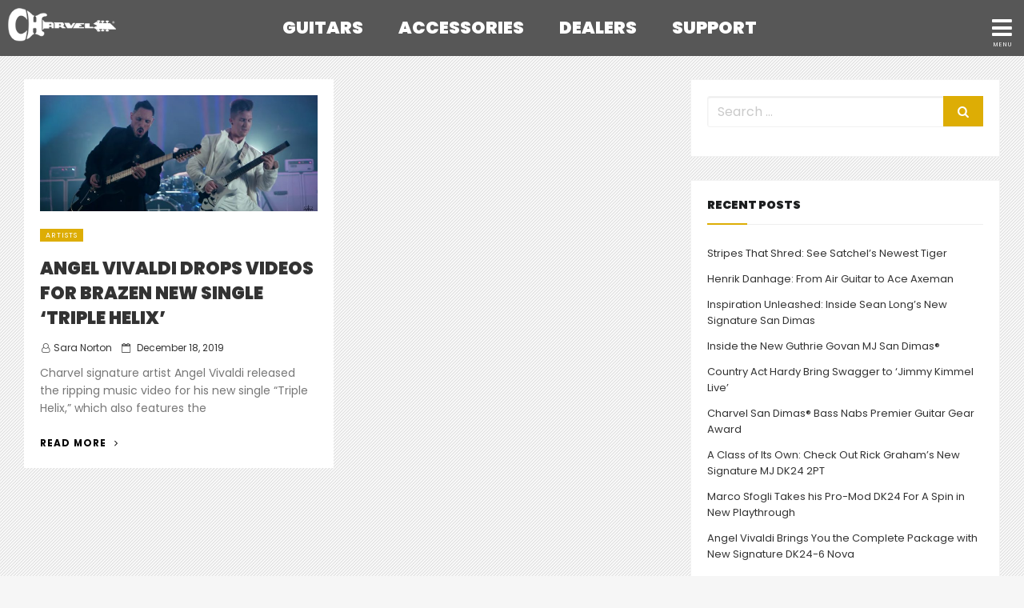

--- FILE ---
content_type: text/html; charset=UTF-8
request_url: https://blog.charvel.com/2019/12/18/
body_size: 30358
content:
<!DOCTYPE html>
<html lang="en-US" class="no-js no-svg">
<head>
    <meta charset="UTF-8">
    <meta name="viewport" content="width=device-width, initial-scale=1">
    <link rel="profile" href="http://gmpg.org/xfn/11">
    <link rel="stylesheet" type="text/css" href="https://www.charvel.com/assets/app.min.css" />
    <script>(function(html){html.className = html.className.replace(/\bno-js\b/,'js')})(document.documentElement);</script>
<title>December 18, 2019 &#8211; Charvel Guitars</title>
<meta name='robots' content='max-image-preview:large' />
	<style>img:is([sizes="auto" i], [sizes^="auto," i]) { contain-intrinsic-size: 3000px 1500px }</style>
	<link rel='dns-prefetch' href='//fonts.googleapis.com' />
<link rel="alternate" type="application/rss+xml" title="Charvel Guitars &raquo; Feed" href="https://blog.charvel.com/feed/" />
<script type="text/javascript">
/* <![CDATA[ */
window._wpemojiSettings = {"baseUrl":"https:\/\/s.w.org\/images\/core\/emoji\/16.0.1\/72x72\/","ext":".png","svgUrl":"https:\/\/s.w.org\/images\/core\/emoji\/16.0.1\/svg\/","svgExt":".svg","source":{"concatemoji":"https:\/\/blog.charvel.com\/wp-includes\/js\/wp-emoji-release.min.js"}};
/*! This file is auto-generated */
!function(s,n){var o,i,e;function c(e){try{var t={supportTests:e,timestamp:(new Date).valueOf()};sessionStorage.setItem(o,JSON.stringify(t))}catch(e){}}function p(e,t,n){e.clearRect(0,0,e.canvas.width,e.canvas.height),e.fillText(t,0,0);var t=new Uint32Array(e.getImageData(0,0,e.canvas.width,e.canvas.height).data),a=(e.clearRect(0,0,e.canvas.width,e.canvas.height),e.fillText(n,0,0),new Uint32Array(e.getImageData(0,0,e.canvas.width,e.canvas.height).data));return t.every(function(e,t){return e===a[t]})}function u(e,t){e.clearRect(0,0,e.canvas.width,e.canvas.height),e.fillText(t,0,0);for(var n=e.getImageData(16,16,1,1),a=0;a<n.data.length;a++)if(0!==n.data[a])return!1;return!0}function f(e,t,n,a){switch(t){case"flag":return n(e,"\ud83c\udff3\ufe0f\u200d\u26a7\ufe0f","\ud83c\udff3\ufe0f\u200b\u26a7\ufe0f")?!1:!n(e,"\ud83c\udde8\ud83c\uddf6","\ud83c\udde8\u200b\ud83c\uddf6")&&!n(e,"\ud83c\udff4\udb40\udc67\udb40\udc62\udb40\udc65\udb40\udc6e\udb40\udc67\udb40\udc7f","\ud83c\udff4\u200b\udb40\udc67\u200b\udb40\udc62\u200b\udb40\udc65\u200b\udb40\udc6e\u200b\udb40\udc67\u200b\udb40\udc7f");case"emoji":return!a(e,"\ud83e\udedf")}return!1}function g(e,t,n,a){var r="undefined"!=typeof WorkerGlobalScope&&self instanceof WorkerGlobalScope?new OffscreenCanvas(300,150):s.createElement("canvas"),o=r.getContext("2d",{willReadFrequently:!0}),i=(o.textBaseline="top",o.font="600 32px Arial",{});return e.forEach(function(e){i[e]=t(o,e,n,a)}),i}function t(e){var t=s.createElement("script");t.src=e,t.defer=!0,s.head.appendChild(t)}"undefined"!=typeof Promise&&(o="wpEmojiSettingsSupports",i=["flag","emoji"],n.supports={everything:!0,everythingExceptFlag:!0},e=new Promise(function(e){s.addEventListener("DOMContentLoaded",e,{once:!0})}),new Promise(function(t){var n=function(){try{var e=JSON.parse(sessionStorage.getItem(o));if("object"==typeof e&&"number"==typeof e.timestamp&&(new Date).valueOf()<e.timestamp+604800&&"object"==typeof e.supportTests)return e.supportTests}catch(e){}return null}();if(!n){if("undefined"!=typeof Worker&&"undefined"!=typeof OffscreenCanvas&&"undefined"!=typeof URL&&URL.createObjectURL&&"undefined"!=typeof Blob)try{var e="postMessage("+g.toString()+"("+[JSON.stringify(i),f.toString(),p.toString(),u.toString()].join(",")+"));",a=new Blob([e],{type:"text/javascript"}),r=new Worker(URL.createObjectURL(a),{name:"wpTestEmojiSupports"});return void(r.onmessage=function(e){c(n=e.data),r.terminate(),t(n)})}catch(e){}c(n=g(i,f,p,u))}t(n)}).then(function(e){for(var t in e)n.supports[t]=e[t],n.supports.everything=n.supports.everything&&n.supports[t],"flag"!==t&&(n.supports.everythingExceptFlag=n.supports.everythingExceptFlag&&n.supports[t]);n.supports.everythingExceptFlag=n.supports.everythingExceptFlag&&!n.supports.flag,n.DOMReady=!1,n.readyCallback=function(){n.DOMReady=!0}}).then(function(){return e}).then(function(){var e;n.supports.everything||(n.readyCallback(),(e=n.source||{}).concatemoji?t(e.concatemoji):e.wpemoji&&e.twemoji&&(t(e.twemoji),t(e.wpemoji)))}))}((window,document),window._wpemojiSettings);
/* ]]> */
</script>
<link rel='stylesheet' id='atomic-blocks-fontawesome-css' href='https://blog.charvel.com/wp-content/plugins/atomic-blocks/dist/assets/fontawesome/css/all.min.css' type='text/css' media='all' />
<link rel='stylesheet' id='sbi_styles-css' href='https://blog.charvel.com/wp-content/plugins/instagram-feed/css/sbi-styles.min.css' type='text/css' media='all' />
<style id='wp-emoji-styles-inline-css' type='text/css'>

	img.wp-smiley, img.emoji {
		display: inline !important;
		border: none !important;
		box-shadow: none !important;
		height: 1em !important;
		width: 1em !important;
		margin: 0 0.07em !important;
		vertical-align: -0.1em !important;
		background: none !important;
		padding: 0 !important;
	}
</style>
<link rel='stylesheet' id='wp-block-library-css' href='https://blog.charvel.com/wp-content/plugins/gutenberg/build/styles/block-library/style.css' type='text/css' media='all' />
<style id='classic-theme-styles-inline-css' type='text/css'>
.wp-block-button__link{background-color:#32373c;border-radius:9999px;box-shadow:none;color:#fff;font-size:1.125em;padding:calc(.667em + 2px) calc(1.333em + 2px);text-decoration:none}.wp-block-file__button{background:#32373c;color:#fff}.wp-block-accordion-heading{margin:0}.wp-block-accordion-heading__toggle{background-color:inherit!important;color:inherit!important}.wp-block-accordion-heading__toggle:not(:focus-visible){outline:none}.wp-block-accordion-heading__toggle:focus,.wp-block-accordion-heading__toggle:hover{background-color:inherit!important;border:none;box-shadow:none;color:inherit;padding:var(--wp--preset--spacing--20,1em) 0;text-decoration:none}.wp-block-accordion-heading__toggle:focus-visible{outline:auto;outline-offset:0}
</style>
<link rel='stylesheet' id='atomic-blocks-style-css-css' href='https://blog.charvel.com/wp-content/plugins/atomic-blocks/dist/blocks.style.build.css' type='text/css' media='all' />
<style id='global-styles-inline-css' type='text/css'>
:root{--wp--preset--aspect-ratio--square: 1;--wp--preset--aspect-ratio--4-3: 4/3;--wp--preset--aspect-ratio--3-4: 3/4;--wp--preset--aspect-ratio--3-2: 3/2;--wp--preset--aspect-ratio--2-3: 2/3;--wp--preset--aspect-ratio--16-9: 16/9;--wp--preset--aspect-ratio--9-16: 9/16;--wp--preset--color--black: #000000;--wp--preset--color--cyan-bluish-gray: #abb8c3;--wp--preset--color--white: #ffffff;--wp--preset--color--pale-pink: #f78da7;--wp--preset--color--vivid-red: #cf2e2e;--wp--preset--color--luminous-vivid-orange: #ff6900;--wp--preset--color--luminous-vivid-amber: #fcb900;--wp--preset--color--light-green-cyan: #7bdcb5;--wp--preset--color--vivid-green-cyan: #00d084;--wp--preset--color--pale-cyan-blue: #8ed1fc;--wp--preset--color--vivid-cyan-blue: #0693e3;--wp--preset--color--vivid-purple: #9b51e0;--wp--preset--gradient--vivid-cyan-blue-to-vivid-purple: linear-gradient(135deg,rgb(6,147,227) 0%,rgb(155,81,224) 100%);--wp--preset--gradient--light-green-cyan-to-vivid-green-cyan: linear-gradient(135deg,rgb(122,220,180) 0%,rgb(0,208,130) 100%);--wp--preset--gradient--luminous-vivid-amber-to-luminous-vivid-orange: linear-gradient(135deg,rgb(252,185,0) 0%,rgb(255,105,0) 100%);--wp--preset--gradient--luminous-vivid-orange-to-vivid-red: linear-gradient(135deg,rgb(255,105,0) 0%,rgb(207,46,46) 100%);--wp--preset--gradient--very-light-gray-to-cyan-bluish-gray: linear-gradient(135deg,rgb(238,238,238) 0%,rgb(169,184,195) 100%);--wp--preset--gradient--cool-to-warm-spectrum: linear-gradient(135deg,rgb(74,234,220) 0%,rgb(151,120,209) 20%,rgb(207,42,186) 40%,rgb(238,44,130) 60%,rgb(251,105,98) 80%,rgb(254,248,76) 100%);--wp--preset--gradient--blush-light-purple: linear-gradient(135deg,rgb(255,206,236) 0%,rgb(152,150,240) 100%);--wp--preset--gradient--blush-bordeaux: linear-gradient(135deg,rgb(254,205,165) 0%,rgb(254,45,45) 50%,rgb(107,0,62) 100%);--wp--preset--gradient--luminous-dusk: linear-gradient(135deg,rgb(255,203,112) 0%,rgb(199,81,192) 50%,rgb(65,88,208) 100%);--wp--preset--gradient--pale-ocean: linear-gradient(135deg,rgb(255,245,203) 0%,rgb(182,227,212) 50%,rgb(51,167,181) 100%);--wp--preset--gradient--electric-grass: linear-gradient(135deg,rgb(202,248,128) 0%,rgb(113,206,126) 100%);--wp--preset--gradient--midnight: linear-gradient(135deg,rgb(2,3,129) 0%,rgb(40,116,252) 100%);--wp--preset--font-size--small: 13px;--wp--preset--font-size--medium: 20px;--wp--preset--font-size--large: 36px;--wp--preset--font-size--x-large: 42px;--wp--preset--spacing--20: 0.44rem;--wp--preset--spacing--30: 0.67rem;--wp--preset--spacing--40: 1rem;--wp--preset--spacing--50: 1.5rem;--wp--preset--spacing--60: 2.25rem;--wp--preset--spacing--70: 3.38rem;--wp--preset--spacing--80: 5.06rem;--wp--preset--shadow--natural: 6px 6px 9px rgba(0, 0, 0, 0.2);--wp--preset--shadow--deep: 12px 12px 50px rgba(0, 0, 0, 0.4);--wp--preset--shadow--sharp: 6px 6px 0px rgba(0, 0, 0, 0.2);--wp--preset--shadow--outlined: 6px 6px 0px -3px rgb(255, 255, 255), 6px 6px rgb(0, 0, 0);--wp--preset--shadow--crisp: 6px 6px 0px rgb(0, 0, 0);}:where(.is-layout-flex){gap: 0.5em;}:where(.is-layout-grid){gap: 0.5em;}body .is-layout-flex{display: flex;}.is-layout-flex{flex-wrap: wrap;align-items: center;}.is-layout-flex > :is(*, div){margin: 0;}body .is-layout-grid{display: grid;}.is-layout-grid > :is(*, div){margin: 0;}:where(.wp-block-columns.is-layout-flex){gap: 2em;}:where(.wp-block-columns.is-layout-grid){gap: 2em;}:where(.wp-block-post-template.is-layout-flex){gap: 1.25em;}:where(.wp-block-post-template.is-layout-grid){gap: 1.25em;}.has-black-color{color: var(--wp--preset--color--black) !important;}.has-cyan-bluish-gray-color{color: var(--wp--preset--color--cyan-bluish-gray) !important;}.has-white-color{color: var(--wp--preset--color--white) !important;}.has-pale-pink-color{color: var(--wp--preset--color--pale-pink) !important;}.has-vivid-red-color{color: var(--wp--preset--color--vivid-red) !important;}.has-luminous-vivid-orange-color{color: var(--wp--preset--color--luminous-vivid-orange) !important;}.has-luminous-vivid-amber-color{color: var(--wp--preset--color--luminous-vivid-amber) !important;}.has-light-green-cyan-color{color: var(--wp--preset--color--light-green-cyan) !important;}.has-vivid-green-cyan-color{color: var(--wp--preset--color--vivid-green-cyan) !important;}.has-pale-cyan-blue-color{color: var(--wp--preset--color--pale-cyan-blue) !important;}.has-vivid-cyan-blue-color{color: var(--wp--preset--color--vivid-cyan-blue) !important;}.has-vivid-purple-color{color: var(--wp--preset--color--vivid-purple) !important;}.has-black-background-color{background-color: var(--wp--preset--color--black) !important;}.has-cyan-bluish-gray-background-color{background-color: var(--wp--preset--color--cyan-bluish-gray) !important;}.has-white-background-color{background-color: var(--wp--preset--color--white) !important;}.has-pale-pink-background-color{background-color: var(--wp--preset--color--pale-pink) !important;}.has-vivid-red-background-color{background-color: var(--wp--preset--color--vivid-red) !important;}.has-luminous-vivid-orange-background-color{background-color: var(--wp--preset--color--luminous-vivid-orange) !important;}.has-luminous-vivid-amber-background-color{background-color: var(--wp--preset--color--luminous-vivid-amber) !important;}.has-light-green-cyan-background-color{background-color: var(--wp--preset--color--light-green-cyan) !important;}.has-vivid-green-cyan-background-color{background-color: var(--wp--preset--color--vivid-green-cyan) !important;}.has-pale-cyan-blue-background-color{background-color: var(--wp--preset--color--pale-cyan-blue) !important;}.has-vivid-cyan-blue-background-color{background-color: var(--wp--preset--color--vivid-cyan-blue) !important;}.has-vivid-purple-background-color{background-color: var(--wp--preset--color--vivid-purple) !important;}.has-black-border-color{border-color: var(--wp--preset--color--black) !important;}.has-cyan-bluish-gray-border-color{border-color: var(--wp--preset--color--cyan-bluish-gray) !important;}.has-white-border-color{border-color: var(--wp--preset--color--white) !important;}.has-pale-pink-border-color{border-color: var(--wp--preset--color--pale-pink) !important;}.has-vivid-red-border-color{border-color: var(--wp--preset--color--vivid-red) !important;}.has-luminous-vivid-orange-border-color{border-color: var(--wp--preset--color--luminous-vivid-orange) !important;}.has-luminous-vivid-amber-border-color{border-color: var(--wp--preset--color--luminous-vivid-amber) !important;}.has-light-green-cyan-border-color{border-color: var(--wp--preset--color--light-green-cyan) !important;}.has-vivid-green-cyan-border-color{border-color: var(--wp--preset--color--vivid-green-cyan) !important;}.has-pale-cyan-blue-border-color{border-color: var(--wp--preset--color--pale-cyan-blue) !important;}.has-vivid-cyan-blue-border-color{border-color: var(--wp--preset--color--vivid-cyan-blue) !important;}.has-vivid-purple-border-color{border-color: var(--wp--preset--color--vivid-purple) !important;}.has-vivid-cyan-blue-to-vivid-purple-gradient-background{background: var(--wp--preset--gradient--vivid-cyan-blue-to-vivid-purple) !important;}.has-light-green-cyan-to-vivid-green-cyan-gradient-background{background: var(--wp--preset--gradient--light-green-cyan-to-vivid-green-cyan) !important;}.has-luminous-vivid-amber-to-luminous-vivid-orange-gradient-background{background: var(--wp--preset--gradient--luminous-vivid-amber-to-luminous-vivid-orange) !important;}.has-luminous-vivid-orange-to-vivid-red-gradient-background{background: var(--wp--preset--gradient--luminous-vivid-orange-to-vivid-red) !important;}.has-very-light-gray-to-cyan-bluish-gray-gradient-background{background: var(--wp--preset--gradient--very-light-gray-to-cyan-bluish-gray) !important;}.has-cool-to-warm-spectrum-gradient-background{background: var(--wp--preset--gradient--cool-to-warm-spectrum) !important;}.has-blush-light-purple-gradient-background{background: var(--wp--preset--gradient--blush-light-purple) !important;}.has-blush-bordeaux-gradient-background{background: var(--wp--preset--gradient--blush-bordeaux) !important;}.has-luminous-dusk-gradient-background{background: var(--wp--preset--gradient--luminous-dusk) !important;}.has-pale-ocean-gradient-background{background: var(--wp--preset--gradient--pale-ocean) !important;}.has-electric-grass-gradient-background{background: var(--wp--preset--gradient--electric-grass) !important;}.has-midnight-gradient-background{background: var(--wp--preset--gradient--midnight) !important;}.has-small-font-size{font-size: var(--wp--preset--font-size--small) !important;}.has-medium-font-size{font-size: var(--wp--preset--font-size--medium) !important;}.has-large-font-size{font-size: var(--wp--preset--font-size--large) !important;}.has-x-large-font-size{font-size: var(--wp--preset--font-size--x-large) !important;}
:where(.wp-block-columns.is-layout-flex){gap: 2em;}:where(.wp-block-columns.is-layout-grid){gap: 2em;}
:root :where(.wp-block-pullquote){font-size: 1.5em;line-height: 1.6;}
:where(.wp-block-post-template.is-layout-flex){gap: 1.25em;}:where(.wp-block-post-template.is-layout-grid){gap: 1.25em;}
:where(.wp-block-term-template.is-layout-flex){gap: 1.25em;}:where(.wp-block-term-template.is-layout-grid){gap: 1.25em;}
</style>
<link rel='stylesheet' id='google-fonts-css' href='//fonts.googleapis.com/css?family=Cabin%3A400%2C500%26subset%3Dlatin%2Clatin-ext%7CMontserrat%3A300%2C400%2C500%26subset%3Dlatin%2Clatin-ext&#038;subset=latin%2Clatin-ext' type='text/css' media='all' />
<link rel='stylesheet' id='bootstrap-css' href='https://blog.charvel.com/wp-content/themes/seoboost/assets/css/bootstrap.css' type='text/css' media='all' />
<link rel='stylesheet' id='seoboost-css' href='https://blog.charvel.com/wp-content/themes/seoboost/style.css' type='text/css' media='all' />
<link rel='stylesheet' id='fontawesome-css' href='https://blog.charvel.com/wp-content/themes/seoboost/assets/css/font-awesome.css' type='text/css' media='all' />
<link rel='stylesheet' id='animate-css' href='https://blog.charvel.com/wp-content/themes/seoboost/assets/css/animate.css' type='text/css' media='all' />
<link rel='stylesheet' id='__EPYT__style-css' href='https://blog.charvel.com/wp-content/plugins/youtube-embed-plus/styles/ytprefs.min.css' type='text/css' media='all' />
<style id='__EPYT__style-inline-css' type='text/css'>

                .epyt-gallery-thumb {
                        width: 33.333%;
                }
                
</style>
<!--[if lt IE 9]>
<script type="text/javascript" src="https://blog.charvel.com/wp-content/themes/seoboost/assets/js/html5.js" id="html5-js"></script>
<![endif]-->
<script type="text/javascript" src="https://blog.charvel.com/wp-includes/js/jquery/jquery.min.js" id="jquery-core-js"></script>
<script type="text/javascript" src="https://blog.charvel.com/wp-includes/js/jquery/jquery-migrate.min.js" id="jquery-migrate-js"></script>
<script type="text/javascript" id="__ytprefs__-js-extra">
/* <![CDATA[ */
var _EPYT_ = {"ajaxurl":"https:\/\/blog.charvel.com\/wp-admin\/admin-ajax.php","security":"27051be368","gallery_scrolloffset":"20","eppathtoscripts":"https:\/\/blog.charvel.com\/wp-content\/plugins\/youtube-embed-plus\/scripts\/","eppath":"https:\/\/blog.charvel.com\/wp-content\/plugins\/youtube-embed-plus\/","epresponsiveselector":"[\"iframe.__youtube_prefs__\",\"iframe[src*='youtube.com']\",\"iframe[src*='youtube-nocookie.com']\",\"iframe[data-ep-src*='youtube.com']\",\"iframe[data-ep-src*='youtube-nocookie.com']\",\"iframe[data-ep-gallerysrc*='youtube.com']\"]","epdovol":"1","version":"14.2.4","evselector":"iframe.__youtube_prefs__[src], iframe[src*=\"youtube.com\/embed\/\"], iframe[src*=\"youtube-nocookie.com\/embed\/\"]","ajax_compat":"","maxres_facade":"eager","ytapi_load":"light","pause_others":"","stopMobileBuffer":"1","facade_mode":"","not_live_on_channel":""};
/* ]]> */
</script>
<script type="text/javascript" src="https://blog.charvel.com/wp-content/plugins/youtube-embed-plus/scripts/ytprefs.min.js" id="__ytprefs__-js"></script>
<script type="text/javascript" id="whp8710front.js6208-js-extra">
/* <![CDATA[ */
var whp_local_data = {"add_url":"https:\/\/blog.charvel.com\/wp-admin\/post-new.php?post_type=event","ajaxurl":"https:\/\/blog.charvel.com\/wp-admin\/admin-ajax.php"};
/* ]]> */
</script>
<script type="text/javascript" src="https://blog.charvel.com/wp-content/plugins/wp-security-hardening/modules/js/front.js" id="whp8710front.js6208-js"></script>
<link rel="https://api.w.org/" href="https://blog.charvel.com/wp-json/" /><link rel="EditURI" type="application/rsd+xml" title="RSD" href="https://blog.charvel.com/xmlrpc.php?rsd" />

		<style type="text/css" id="wp-custom-css">
			@import url('https://fonts.googleapis.com/css?family=Poppins:400,600,900');

#charvel-navigation .subnav-bar ul li a:hover {
    color: #000;
}

.search-results .post-thumbnail a img {
    display: none;
}

.search-results .seoboost-post-list article.post {
    max-width: 100% !important;
}

.entry-content a {
    color: #000 !important;
}

.page-inner-wrap {
    background-color: transparent !important;
	padding:0px !important;
}


.newsy img {
    padding-top: 0px !important;
}

.newsy .has-thumb {
    background: #fff;
    padding: 20px;
}

.page-header.jumbotron {
    display: none;
}

.spotifyd iframe {
	width:100%;
}

.newsy p {
    font-size: 14px !important;
    text-indent: 0px !important;
}


.charvel-video-wrapper {
    position: relative;
    padding-bottom: 56.25%;
    padding-top: 25px;
    height: 0;
    text-align: center;
    cursor: pointer;
}

.charvel-video-wrapper iframe {
    position: absolute;
    top: 0;
    left: 0;
    width: 100%;
    height: 100%;
    border: 0px solid #000;
}

.youtubes {
    margin-bottom: 50px;
}

.ab-block-post-grid h2 a:hover {
    box-shadow: none !important;
}

.colors-light .pagination .nav-links a:hover {
  color: #fff !important;
  background: #ddad05 !important;
  border-color: #ddad05 !important;
}

#comments.comments-area {
    display: none;
}		</style>
		</head>

<body class="archive date wp-theme-seoboost group-blog hfeed has-header-image has-sidebar page-two-column colors-light">
    
 <div id="page-container">  
     <div id="mobile-overlay"></div>
<div id="charvel-navigation">
    <header>
        <nav>
            <div id="header-nav" class="row expanded">
                <div class="columns medium-2 large-2 charvel-logo"> <a href="https://www.charvel.com"> <img style="top:inherit; transform: inherit; margin:0px;" src="//images.ctfassets.net/7qp76lh1i6tg/5VBt7xVierdOxWIzTptqKE/52d1f3a4739f52c879defd917ba28d2d/charvel-logo.png" id="charvel-logo-img" /> </a></div>
                <div class="columns show-for-medium medium-8 large-8 text-center">
                    <ul class="featured-nav">
                        <li class=""> <a href="#" id="nav-7x2AY1W8FsJC887unls0LM" data-subnav="#subnav-7x2AY1W8FsJC887unls0LM"> Guitars </a></li>
                        <li class=""> <a href="https://www.charvel.com/accessories" id="nav-5qdJN3ERB4Y4pclTtsWQ2u" data-subnav=""> Accessories </a></li>
                        <li class=""> <a href="https://www.charvel.com/dealers" id="nav-5lb9LlmyHCdmdWsPbEG1XS" data-subnav=""> Dealers </a></li>
                        <li class=""> <a href="https://www.charvel.com/support" id="nav-1FgxxJGmVm8IEKXdvkBdmt" data-subnav=""> Support </a></li>
                    </ul>
                </div>
                <div class="columns medium-2 large-2 text-right menu-link"> <a style="color:#fff !important;" href="#"><i class="fa fa-bars"></i></a></div>
            </div>
            <div id="collapsed-nav" class="columns shrink collapsed-menu">
                <div class="site-search">
                    <form action="https://www.charvel.com/search" method="get" accept-charset="UTF-8" autocomplete="off">
                        <div class="row collapse align-middle">
                            <div class="column"> <label> <input type="search" name="q" id="search_q" placeholder="Search" value="" /> </label></div>
                            <div class="column shrink"> <button style="background-color:transparent !important;" type="submit"><i class="fa fa-search"></i></button></div>
                        </div>
                    </form>
                </div>
                <div class="collapsed-featured-nav hide-for-medium">
                    <ul class="row collapse">
                        <li class="column small-12 has-subnav "> <a href="#" onclick="return false;"> <span>Guitars</span> <i class="fa fa-chevron-down" aria-hidden="true"></i> </a>
                            <ul class="mobile-featured-subnav hide">
                                <li> <a href="https://www.charvel.com/gear/all?sort=new"> <span>View All</span> </a></li>
                                <li> <a href="https://www.charvel.com/gear/series/pro-mod?sort=new"> <span>Pro-Mod</span> </a></li>
                                <li> <a href="https://www.charvel.com/gear/series/artist?sort=new"> <span>Artist</span> </a></li>
                                <li> <a href="https://www.charvel.com/gear/series/limited-edition?sort=new"> <span>Limited</span> </a></li>
                                <li> <a href="https://www.charvel.com/gear/series/usa-select?sort=new"> <span>USA Select</span> </a></li>
                                <li> <a href="https://www.charvel.com/custom-shop"> <span>Custom Shop</span> </a></li>
                                <li> <a href="https://www.charvel.com/gear/shape/dk?sort=new"> <span>DK </span> </a></li>
                                <li> <a href="https://www.charvel.com/gear/shape/so-cal/style-1?sort=new"> <span>So-Cal</span> </a></li>
                                <li> <a href="https://www.charvel.com/gear/shape/san-dimas/style-1?sort=new"> <span>San Dimas Style 1</span> </a></li>
                                <li> <a href="https://www.charvel.com/gear/shape/san-dimas/style-2?sort=new"> <span>San Dimas Style 2</span> </a></li>
                            </ul>
                        </li>
                        <li class="column small-12 "> <a href="https://www.charvel.com/accessories"> <span>Accessories</span> </a>
                        <li class="column small-12 "> <a href="https://www.charvel.com/dealers"> <span>Dealers</span> </a>
                        <li class="column small-12 "> <a href="https://www.charvel.com/support"> <span>Support</span> </a>
                    </ul>
                </div>
                <div class="collapsed-extended-nav">
                    <ul class="row collapse">
                        <li class="columns small-6 medium-12 "> <a href="https://blog.charvel.com" id="nav-1AexmzKBIyH7UP1citRDkv" data-subnav=""> News </a></li>
                        <li class="columns small-6 medium-12 "> <a href="https://www.charvel.com/artists" id="nav-4asTAvKb8PlVj4aJgqxOOA" data-subnav=""> Artists </a></li>
                        <li class="columns small-6 medium-12 "> <a href="https://www.charvel.com/custom-shop" id="nav-4yFhKvnjb7uKFqh3aMnT16" data-subnav=""> Custom Shop </a></li>
                        <li class="columns small-6 medium-12 "> <a href="https://www.charvel.com/support#charvel-story" id="nav-24rQAzsso38swh9pRmJTy1" data-subnav=""> History </a></li>
                    </ul>
                </div>
            </div>
        </nav>
    </header>
    <div id="subnav-7x2AY1W8FsJC887unls0LM" class="hide subnav-bar align-center text-center">
        <ul>
            <li class="" data-parent-id="nav-7x2AY1W8FsJC887unls0LM">
                <h5> <a href="https://www.charvel.com/gear/all?sort=new"> <img src="//images.ctfassets.net/7qp76lh1i6tg/2Gu37GQ0ivuQsY8blGozIJ/3c99666630749af859c2f82df056c617/view-all-nav.png"/> <span>View All</span> </a></h5>
            </li>
            <li class="" data-parent-id="nav-7x2AY1W8FsJC887unls0LM">
                <h5> <a href="https://www.charvel.com/gear/series/pro-mod?sort=new"> <img src="https://images.ctfassets.net/7qp76lh1i6tg/4aR7PruKEJOb72fc7nW2MO/a876631cb01d6118888577489ec350ba/promod-nav.png"/> <span>Pro-Mod</span> </a></h5>
            </li>
            <li class="" data-parent-id="nav-7x2AY1W8FsJC887unls0LM">
                <h5> <a href="https://www.charvel.com/gear/series/artist?sort=new"> <img src="https://images.ctfassets.net/7qp76lh1i6tg/3s4jO0p5TDVdowWMspLaZN/a13479b8b885dbc8e01fc03a9d4504a4/artist-nav.png"/> <span>Artist</span> </a></h5>
            </li>
            <li class=" " data-parent-id="nav-7x2AY1W8FsJC887unls0LM">
                            <h5>
                                <a href="https://charvel.com/gear/series/mj">
                                    <img src="//images.ctfassets.net/7qp76lh1i6tg/1bGs7DKszudHq3c9Z8qgOo/41e27bd1efc6ad448572a6f1bf759817/mj-series-nav.png" alt="" width="" height="">                                    <span>MJ Series</span>
                                </a>
                            </h5>
            </li>
            <li class="" data-parent-id="nav-7x2AY1W8FsJC887unls0LM">
                <h5> <a href="https://www.charvel.com/gear/series/limited-edition?sort=new"> <img src="//images.ctfassets.net/7qp76lh1i6tg/NqhR6VlsXrpssxFyESkMB/9fcdd10fa5a4f6a718a2036db2ff98ab/limited_nav.png"/> <span>Limited</span> </a></h5>
            </li>
            <li class="" data-parent-id="nav-7x2AY1W8FsJC887unls0LM">
                <h5> <a href="https://www.charvel.com/gear/series/usa-select?sort=new"> <img src="https://images.ctfassets.net/7qp76lh1i6tg/50bacQ6cAjp0tsvgd91aQY/539ada17c3ec1f96ee8497c54502a965/usa-nav.png"/> <span>USA Select</span> </a></h5>
            </li>
            <li class="" data-parent-id="nav-7x2AY1W8FsJC887unls0LM">
                <h5> <a href="https://www.charvel.com/custom-shop"> <img src="//images.ctfassets.net/7qp76lh1i6tg/5dzOz0n2Enk4vFE759Ib8m/bd5a573f527739ccd9e3b10a887816c9/custom-shop-nav.png"/> <span>Custom Shop</span> </a></h5>
            </li>
            <li class="" data-parent-id="nav-7x2AY1W8FsJC887unls0LM">
                <h5> <a href="https://www.charvel.com/gear/shape/dk?sort=new"> <img src="https://images.ctfassets.net/7qp76lh1i6tg/7H938OQTuyA1DyrBtuwV9L/0559a110d0a5c93b544a6b8bc2050d42/dk-nav.png"/> <span>DK </span> </a></h5>
            </li>
            <li class="" data-parent-id="nav-7x2AY1W8FsJC887unls0LM">
                <h5> <a href="https://www.charvel.com/gear/shape/so-cal/style-1?sort=new"> <img src="https://images.ctfassets.net/7qp76lh1i6tg/CcfOyk4Wxq4riiTXkadwc/0de0e45f045f9213cce18386474f22e4/so-cal-nav.png"/> <span>So-Cal Style 1</span> </a></h5>
            </li>
            <li class="" data-parent-id="nav-7x2AY1W8FsJC887unls0LM">
                <h5> <a href="https://www.charvel.com/gear/shape/so-cal/style-2?sort=new"> <img src="https://images.ctfassets.net/7qp76lh1i6tg/6CinyscNRRdIKZDYFgG2NQ/70f39c5ca5a6fcf7bb66abb38931eaa3/so-cal-2-nav.png"/> <span>So-Cal Style 2</span> </a></h5>
            </li>
            <li class="" data-parent-id="nav-7x2AY1W8FsJC887unls0LM">
                            <h5>
                                <a href="https://charvel.com/gear/shape/san-dimas-bass?sort=new">
                                    <img src="https://images.ctfassets.net/7qp76lh1i6tg/33X1jZSIcnYhINaIh1FygW/86507638251c0467d4eb4c4bd3993942/sd-bass-nav.png" alt="" width="" height="">                                    <span>San Dimas Bass</span>
                                </a>
                            </h5>
                        </li>
            <li class="" data-parent-id="nav-7x2AY1W8FsJC887unls0LM">
                <h5> <a href="https://www.charvel.com/gear/shape/san-dimas/style-1"> <img src="https://images.ctfassets.net/7qp76lh1i6tg/5fmaxHekl0KBeh09ssjgDu/a80c21800de579155510307696029e99/sd-1-nav.png"/> <span>San Dimas Style 1</span> </a></h5>
            </li>
            <li class="" data-parent-id="nav-7x2AY1W8FsJC887unls0LM">
                <h5> <a href="https://www.charvel.com/gear/shape/san-dimas/style-2?sort=new"> <img src="https://images.ctfassets.net/7qp76lh1i6tg/2zez4oJaRoABaYLRYYQOCw/3fdac9f03f07ccd97fd81d46a9fcfc52/sd-2-nav.png"/> <span>San Dimas Style 2</span> </a></h5>
            </li>
        </ul>
        <div id="subnav-7x2AY1W8FsJC887unls0LM-scroller" class="subnav-scroller">
            <div class="scroll-left" data-scroll-target="#subnav-7x2AY1W8FsJC887unls0LM"><i class="fa fa-caret-left"></i></div>
            <div class="scroll-right" data-scroll-target="#subnav-7x2AY1W8FsJC887unls0LM"><i class="fa fa-caret-right"></i></div>
        </div>
    </div>
</div>
     
     
     
     
     
     
<div id="page" class="site">
	    
	<div class="mobile-menu-wrap">
		<div class="mobile-menu"></div>
	</div>
	<header id="masthead" class="site-header" role="banner">
		<div class="header-wrapper">
			
			<div class="mobile-header">
				<div class="container">
					<div class="row">
						<div class="col-lg-12">
							<div class="menu-bar-wrap text-center">
								<div class="mobile-nav">
									<span class="menu-icon"><i class="fa fa-bars" aria-hidden="true"></i></span>
								</div>
								<div class="mobile-logo">
									<div class="site-branding">

		<div class="site-branding-text">
		<h1 class="site-title"><a href="https://blog.charvel.com/" rel="home">Charvel Guitars</a></h1>
		<p class="site-description">Charvel Guitars News</p>
	</div>
   
</div><!-- .site-branding -->
								</div>
								<div class="mobile-search">
									<div class="search-icon">
										<a href="#" id="mobile-search"><i class="fa fa-search" aria-hidden="true"></i></a>
									</div>
							
									 <div id="mobile-search-popup" class="search-off full-search-wrapper">
										<div id="search" class="open">
											<button data-widget="remove" id="close-icon" class="close" type="button"><i class="fa fa-times" aria-hidden="true"></i></button>
											

<form role="search" method="get" class="search-form" action="https://blog.charvel.com/">
	<label for="search-form-697005a526819">
		<span class="screen-reader-text">Search for:</span>
        <input type="search" id="search-form-697005a526819" class="search-field" placeholder="Search &hellip;" value="" name="s" />
	</label>
	<button type="submit" class="search-submit">
    	<span class="screen-reader-text">
			Search        </span>
        <i class="fa fa-search" aria-hidden="true"></i>
    </button>
</form>
										</div>
									</div>
								</div>
							</div>
						</div>
					</div>
				</div>
			</div>
			            
			<div class="header-logo">
				<div class="container">
					<div class="row">
						<div class="col-lg-4 col-sm-12">
							<div class="site-branding">

		<div class="site-branding-text">
		<h1 class="site-title"><a href="https://blog.charvel.com/" rel="home">Charvel Guitars</a></h1>
		<p class="site-description">Charvel Guitars News</p>
	</div>
   
</div><!-- .site-branding -->
						</div>
											</div>
				</div>
			</div>
			
            <div class="header-menu">
                <div class="container">
                    <div class="row">
                        <div class="col-lg-12">
                            
                            							
							<div class="mini-search-icon">
								<a href="#" id="search-icon"><i class="fa fa-search" aria-hidden="true"></i></a>
							</div>
							
							 <div id="search-popup" class="search-off full-search-wrapper">
            					<div id="search" class="open">
            						<button data-widget="remove" id="removeClass" class="close" type="button"><i class="fa fa-times" aria-hidden="true"></i></button>
									

<form role="search" method="get" class="search-form" action="https://blog.charvel.com/">
	<label for="search-form-697005a52687d">
		<span class="screen-reader-text">Search for:</span>
        <input type="search" id="search-form-697005a52687d" class="search-field" placeholder="Search &hellip;" value="" name="s" />
	</label>
	<button type="submit" class="search-submit">
    	<span class="screen-reader-text">
			Search        </span>
        <i class="fa fa-search" aria-hidden="true"></i>
    </button>
</form>
								</div>
							</div>
							
                        </div>
                    </div>
                </div>
            </div>
		</div>
	</header><!-- #masthead -->
    
	        <section class="page-header jumbotron">
            <div class="container">
                <div class="row">
                    <div class="col-lg-12">
                        <h2 class="page-title">Day: <span>December 18, 2019</span></h2>                       
                    </div>
                </div>
            </div>
        </section>
    	
	<div id="content" class="site-content">
	<div class="container">
        <div class="row">
          <div class="col-md-8"  >
			
			
		
                <div id="primary" class="content-area">
                    <main id="main" class="site-main" role="main">
            			
                    	<div class="seoboost-post-grid masonry-wrap row" >
						

								 
 
 
    <article id="post-5648" class="col-lg-6 masonry post-5648 post type-post status-publish format-standard has-post-thumbnail hentry category-artists tag-angel-vivaldi tag-angel-vivaldi-signature-dk24-7-nova tag-cole-rolland tag-triple-helix">
        <div class="post-wrapper">
                            <div class="post-thumbnail">
                    <a href="https://blog.charvel.com/2019/12/angel-vivaldi-drops-videos-for-brazen-new-single-triple-helix/"><img width="1832" height="768" src="/wp-content/uploads/2019/12/Angel-Vivaldi.jpg" class="attachment-post-thumbnail size-post-thumbnail wp-post-image" alt="" decoding="async" fetchpriority="high" srcset="/wp-content/uploads/2019/12/Angel-Vivaldi.jpg 1832w, /wp-content/uploads/2019/12/Angel-Vivaldi-300x126.jpg 300w, /wp-content/uploads/2019/12/Angel-Vivaldi-768x322.jpg 768w, /wp-content/uploads/2019/12/Angel-Vivaldi-1024x429.jpg 1024w" sizes="(max-width: 767px) 89vw, (max-width: 1000px) 54vw, (max-width: 1071px) 543px, 580px" /></a>
                </div><!-- .post-thumbnail -->
                		<div class="post-content-wrapper">
            
				
				                
		<span class="meta-category"><a href="https://blog.charvel.com/category/artists/">Artists</a></span>
            
   
		
		
		
                <header class="entry-header">
                    
                    <h2 class="entry-title"><a href="https://blog.charvel.com/2019/12/angel-vivaldi-drops-videos-for-brazen-new-single-triple-helix/" rel="bookmark">Angel Vivaldi Drops Videos for Brazen New Single ‘Triple Helix’</a></h2>                
                    <ul class="entry-meta list-inline">
                        
                        <li class="byline list-inline-item"><span class="author vcard"><i class="fa fa-user-o" aria-hidden="true"></i><a class="url fn n" href="https://blog.charvel.com/author/sara-norton/">Sara Norton</a></span></li><li class="posted-on list-inline-item"><i class="fa fa-calendar-o" aria-hidden="true"></i><span class="screen-reader-text">Posted on</span> <a href="https://blog.charvel.com/2019/12/18/" rel="bookmark"><time class="entry-date published updated" datetime="2019-12-18T11:13:14-08:00">December 18, 2019</time></a></li>                        
                       
                    </ul>
                
                </header><!-- .entry-header -->
                
                <div class="entry-content">
                        <p>Charvel signature artist Angel Vivaldi released the ripping music video for his new single “Triple Helix,” which also features the</p>
<div class="read-more"><a href="https://blog.charvel.com/2019/12/angel-vivaldi-drops-videos-for-brazen-new-single-triple-helix/" class="link">Read More <i class="fa fa-angle-right"></i><span class="screen-reader-text"> &#8220;Angel Vivaldi Drops Videos for Brazen New Single ‘Triple Helix’&#8221;</span></a></div>
                </div><!-- .entry-content -->
            
        	</div>
        </div>
    </article><!-- #post-## -->
                			</div>
						                            <div class="pagination-wrap">
                          								
							
                            </div>
                    
                    </main><!-- #main -->
                </div><!-- #primary -->
            </div>
	 
			
			   <div class="col-md-4">    
                
                
<aside id="secondary" class="widget-area" role="complementary" aria-label="Blog Sidebar">
	<section id="search-3" class="widget widget_search">

<form role="search" method="get" class="search-form" action="https://blog.charvel.com/">
	<label for="search-form-697005a52749f">
		<span class="screen-reader-text">Search for:</span>
        <input type="search" id="search-form-697005a52749f" class="search-field" placeholder="Search &hellip;" value="" name="s" />
	</label>
	<button type="submit" class="search-submit">
    	<span class="screen-reader-text">
			Search        </span>
        <i class="fa fa-search" aria-hidden="true"></i>
    </button>
</form>
</section>
		<section id="recent-posts-3" class="widget widget_recent_entries">
		<h2 class="widget-title">Recent Posts</h2>
		<ul>
											<li>
					<a href="https://blog.charvel.com/2022/04/stripes-that-shred-see-satchels-newest-tiger/">Stripes That Shred: See Satchel’s Newest Tiger￼</a>
									</li>
											<li>
					<a href="https://blog.charvel.com/2022/04/henrik-danhage-from-air-guitar-to-ace-axeman/">Henrik Danhage: From Air Guitar to Ace Axeman</a>
									</li>
											<li>
					<a href="https://blog.charvel.com/2022/03/inspiration-unleashed-inside-sean-longs-new-signature-san-dimas/">Inspiration Unleashed: Inside Sean Long&#8217;s New Signature San Dimas</a>
									</li>
											<li>
					<a href="https://blog.charvel.com/2022/02/inside-the-new-guthrie-govan-mj-san-dimas/">Inside the New Guthrie Govan MJ San Dimas®</a>
									</li>
											<li>
					<a href="https://blog.charvel.com/2021/11/country-act-hardy-bring-swagger-to-jimmy-kimmel-live/">Country Act Hardy Bring Swagger to &#8216;Jimmy Kimmel Live&#8217;</a>
									</li>
											<li>
					<a href="https://blog.charvel.com/2021/10/charvel-san-dimas-bass-nabs-premier-guitar-gear-award/">Charvel San Dimas® Bass Nabs Premier Guitar Gear Award</a>
									</li>
											<li>
					<a href="https://blog.charvel.com/2021/09/a-class-of-its-own-check-out-rick-grahams-new-signature-mj-dk24-2pt/">A Class of Its Own: Check Out Rick Graham’s New Signature MJ DK24 2PT</a>
									</li>
											<li>
					<a href="https://blog.charvel.com/2021/06/marco-sfogli-takes-his-pro-mod-dk24-for-a-spin-in-new-playthrough/">Marco Sfogli Takes his Pro-Mod DK24 For A Spin in New Playthrough</a>
									</li>
											<li>
					<a href="https://blog.charvel.com/2021/05/angel-vivaldi-brings-you-the-complete-package-with-new-signature-dk24-6-nova/">Angel Vivaldi Brings You the Complete Package with New Signature DK24-6 Nova</a>
									</li>
											<li>
					<a href="https://blog.charvel.com/2021/04/gojiras-new-album-drops-alongside-new-music-video-for-the-chant/">Gojira&#8217;s New Album Drops Alongside New Music Video for &#8216;The Chant&#8217;</a>
									</li>
											<li>
					<a href="https://blog.charvel.com/2021/04/gojira-debut-new-video-for-amazonia-launch-fundraising-effort/">Gojira Debut New Video for &#8216;Amazonia&#8217;; Launch Fundraising Effort</a>
									</li>
											<li>
					<a href="https://blog.charvel.com/2021/02/gojira-announces-new-album-details-drops-video-for-lead-single/">Gojira Announces New Album Details; Drops Video for Lead Single</a>
									</li>
											<li>
					<a href="https://blog.charvel.com/2021/01/charvel-pro-mod-dk22-sss-lands-on-guitarist-magazines-gear-of-the-year-list/">Charvel Pro-Mod DK22 SSS Lands on ‘Guitarist’ Magazine’s ‘Gear of the Year’ List</a>
									</li>
											<li>
					<a href="https://blog.charvel.com/2021/01/ola-englund-deems-henrik-danhage-signature-charvel-the-guitar-of-the-year/">Ola Englund Deems Henrik Danhage Signature Charvel the ‘Guitar of the Year’</a>
									</li>
											<li>
					<a href="https://blog.charvel.com/2021/01/frankie-lindia-pays-tribute-to-eddie-van-halen/">Frankie Lindia Pays Tribute to Eddie Van Halen</a>
									</li>
					</ul>

		</section><section id="archives-3" class="widget widget_archive"><h2 class="widget-title">Archives</h2>		<label class="screen-reader-text" for="archives-dropdown-3">Archives</label>
		<select id="archives-dropdown-3" name="archive-dropdown">
			
			<option value="">Select Month</option>
				<option value='https://blog.charvel.com/2022/04/'> April 2022 </option>
	<option value='https://blog.charvel.com/2022/03/'> March 2022 </option>
	<option value='https://blog.charvel.com/2022/02/'> February 2022 </option>
	<option value='https://blog.charvel.com/2021/11/'> November 2021 </option>
	<option value='https://blog.charvel.com/2021/10/'> October 2021 </option>
	<option value='https://blog.charvel.com/2021/09/'> September 2021 </option>
	<option value='https://blog.charvel.com/2021/06/'> June 2021 </option>
	<option value='https://blog.charvel.com/2021/05/'> May 2021 </option>
	<option value='https://blog.charvel.com/2021/04/'> April 2021 </option>
	<option value='https://blog.charvel.com/2021/02/'> February 2021 </option>
	<option value='https://blog.charvel.com/2021/01/'> January 2021 </option>
	<option value='https://blog.charvel.com/2020/11/'> November 2020 </option>
	<option value='https://blog.charvel.com/2020/10/'> October 2020 </option>
	<option value='https://blog.charvel.com/2020/09/'> September 2020 </option>
	<option value='https://blog.charvel.com/2020/08/'> August 2020 </option>
	<option value='https://blog.charvel.com/2020/07/'> July 2020 </option>
	<option value='https://blog.charvel.com/2020/06/'> June 2020 </option>
	<option value='https://blog.charvel.com/2020/05/'> May 2020 </option>
	<option value='https://blog.charvel.com/2020/04/'> April 2020 </option>
	<option value='https://blog.charvel.com/2020/03/'> March 2020 </option>
	<option value='https://blog.charvel.com/2020/02/'> February 2020 </option>
	<option value='https://blog.charvel.com/2020/01/'> January 2020 </option>
	<option value='https://blog.charvel.com/2019/12/' selected='selected'> December 2019 </option>
	<option value='https://blog.charvel.com/2019/11/'> November 2019 </option>
	<option value='https://blog.charvel.com/2019/10/'> October 2019 </option>
	<option value='https://blog.charvel.com/2019/09/'> September 2019 </option>
	<option value='https://blog.charvel.com/2019/08/'> August 2019 </option>
	<option value='https://blog.charvel.com/2019/07/'> July 2019 </option>
	<option value='https://blog.charvel.com/2019/06/'> June 2019 </option>
	<option value='https://blog.charvel.com/2019/05/'> May 2019 </option>
	<option value='https://blog.charvel.com/2019/04/'> April 2019 </option>
	<option value='https://blog.charvel.com/2019/03/'> March 2019 </option>
	<option value='https://blog.charvel.com/2019/02/'> February 2019 </option>
	<option value='https://blog.charvel.com/2019/01/'> January 2019 </option>
	<option value='https://blog.charvel.com/2018/12/'> December 2018 </option>
	<option value='https://blog.charvel.com/2018/11/'> November 2018 </option>
	<option value='https://blog.charvel.com/2018/10/'> October 2018 </option>
	<option value='https://blog.charvel.com/2018/09/'> September 2018 </option>
	<option value='https://blog.charvel.com/2018/08/'> August 2018 </option>
	<option value='https://blog.charvel.com/2018/07/'> July 2018 </option>
	<option value='https://blog.charvel.com/2018/06/'> June 2018 </option>
	<option value='https://blog.charvel.com/2018/05/'> May 2018 </option>
	<option value='https://blog.charvel.com/2018/04/'> April 2018 </option>
	<option value='https://blog.charvel.com/2018/03/'> March 2018 </option>
	<option value='https://blog.charvel.com/2018/02/'> February 2018 </option>
	<option value='https://blog.charvel.com/2018/01/'> January 2018 </option>
	<option value='https://blog.charvel.com/2017/12/'> December 2017 </option>
	<option value='https://blog.charvel.com/2017/11/'> November 2017 </option>
	<option value='https://blog.charvel.com/2017/10/'> October 2017 </option>
	<option value='https://blog.charvel.com/2017/09/'> September 2017 </option>
	<option value='https://blog.charvel.com/2017/08/'> August 2017 </option>
	<option value='https://blog.charvel.com/2017/07/'> July 2017 </option>
	<option value='https://blog.charvel.com/2017/06/'> June 2017 </option>
	<option value='https://blog.charvel.com/2017/05/'> May 2017 </option>
	<option value='https://blog.charvel.com/2017/04/'> April 2017 </option>
	<option value='https://blog.charvel.com/2017/03/'> March 2017 </option>
	<option value='https://blog.charvel.com/2017/02/'> February 2017 </option>
	<option value='https://blog.charvel.com/2017/01/'> January 2017 </option>
	<option value='https://blog.charvel.com/2016/11/'> November 2016 </option>
	<option value='https://blog.charvel.com/2016/10/'> October 2016 </option>
	<option value='https://blog.charvel.com/2016/09/'> September 2016 </option>
	<option value='https://blog.charvel.com/2016/08/'> August 2016 </option>
	<option value='https://blog.charvel.com/2016/07/'> July 2016 </option>
	<option value='https://blog.charvel.com/2016/06/'> June 2016 </option>
	<option value='https://blog.charvel.com/2016/05/'> May 2016 </option>
	<option value='https://blog.charvel.com/2016/04/'> April 2016 </option>
	<option value='https://blog.charvel.com/2016/03/'> March 2016 </option>
	<option value='https://blog.charvel.com/2016/02/'> February 2016 </option>
	<option value='https://blog.charvel.com/2016/01/'> January 2016 </option>
	<option value='https://blog.charvel.com/2015/12/'> December 2015 </option>
	<option value='https://blog.charvel.com/2015/11/'> November 2015 </option>
	<option value='https://blog.charvel.com/2015/10/'> October 2015 </option>
	<option value='https://blog.charvel.com/2015/09/'> September 2015 </option>
	<option value='https://blog.charvel.com/2015/08/'> August 2015 </option>
	<option value='https://blog.charvel.com/2015/07/'> July 2015 </option>
	<option value='https://blog.charvel.com/2015/06/'> June 2015 </option>
	<option value='https://blog.charvel.com/2015/05/'> May 2015 </option>
	<option value='https://blog.charvel.com/2015/04/'> April 2015 </option>
	<option value='https://blog.charvel.com/2015/03/'> March 2015 </option>
	<option value='https://blog.charvel.com/2015/02/'> February 2015 </option>
	<option value='https://blog.charvel.com/2015/01/'> January 2015 </option>
	<option value='https://blog.charvel.com/2014/12/'> December 2014 </option>
	<option value='https://blog.charvel.com/2014/11/'> November 2014 </option>
	<option value='https://blog.charvel.com/2014/10/'> October 2014 </option>
	<option value='https://blog.charvel.com/2014/09/'> September 2014 </option>
	<option value='https://blog.charvel.com/2014/08/'> August 2014 </option>
	<option value='https://blog.charvel.com/2014/07/'> July 2014 </option>
	<option value='https://blog.charvel.com/2014/06/'> June 2014 </option>
	<option value='https://blog.charvel.com/2014/05/'> May 2014 </option>
	<option value='https://blog.charvel.com/2014/04/'> April 2014 </option>
	<option value='https://blog.charvel.com/2014/03/'> March 2014 </option>
	<option value='https://blog.charvel.com/2014/02/'> February 2014 </option>
	<option value='https://blog.charvel.com/2014/01/'> January 2014 </option>
	<option value='https://blog.charvel.com/2013/12/'> December 2013 </option>
	<option value='https://blog.charvel.com/2013/11/'> November 2013 </option>
	<option value='https://blog.charvel.com/2013/10/'> October 2013 </option>
	<option value='https://blog.charvel.com/2013/09/'> September 2013 </option>
	<option value='https://blog.charvel.com/2013/08/'> August 2013 </option>
	<option value='https://blog.charvel.com/2013/07/'> July 2013 </option>
	<option value='https://blog.charvel.com/2013/06/'> June 2013 </option>
	<option value='https://blog.charvel.com/2013/05/'> May 2013 </option>
	<option value='https://blog.charvel.com/2013/04/'> April 2013 </option>
	<option value='https://blog.charvel.com/2013/03/'> March 2013 </option>
	<option value='https://blog.charvel.com/2013/02/'> February 2013 </option>
	<option value='https://blog.charvel.com/2013/01/'> January 2013 </option>
	<option value='https://blog.charvel.com/2012/12/'> December 2012 </option>
	<option value='https://blog.charvel.com/2012/11/'> November 2012 </option>
	<option value='https://blog.charvel.com/2012/10/'> October 2012 </option>
	<option value='https://blog.charvel.com/2012/09/'> September 2012 </option>
	<option value='https://blog.charvel.com/2012/08/'> August 2012 </option>
	<option value='https://blog.charvel.com/2012/07/'> July 2012 </option>
	<option value='https://blog.charvel.com/2012/06/'> June 2012 </option>
	<option value='https://blog.charvel.com/2012/05/'> May 2012 </option>
	<option value='https://blog.charvel.com/2012/04/'> April 2012 </option>
	<option value='https://blog.charvel.com/2012/03/'> March 2012 </option>
	<option value='https://blog.charvel.com/2012/02/'> February 2012 </option>
	<option value='https://blog.charvel.com/2012/01/'> January 2012 </option>
	<option value='https://blog.charvel.com/2011/12/'> December 2011 </option>
	<option value='https://blog.charvel.com/2011/11/'> November 2011 </option>
	<option value='https://blog.charvel.com/2011/10/'> October 2011 </option>
	<option value='https://blog.charvel.com/2011/09/'> September 2011 </option>

		</select>

			<script type="text/javascript">
/* <![CDATA[ */

(function() {
	var dropdown = document.getElementById( "archives-dropdown-3" );
	function onSelectChange() {
		if ( dropdown.options[ dropdown.selectedIndex ].value !== '' ) {
			document.location.href = this.options[ this.selectedIndex ].value;
		}
	}
	dropdown.onchange = onSelectChange;
})();

/* ]]> */
</script>
</section><section id="categories-3" class="widget widget_categories"><h2 class="widget-title">Categories</h2>
			<ul>
					<li class="cat-item cat-item-1"><a href="https://blog.charvel.com/category/artists/">Artists</a>
</li>
	<li class="cat-item cat-item-173"><a href="https://blog.charvel.com/category/contests/">Contests</a>
</li>
	<li class="cat-item cat-item-161"><a href="https://blog.charvel.com/category/events/">Events</a>
</li>
	<li class="cat-item cat-item-831"><a href="https://blog.charvel.com/category/product-demos/">Product Demos</a>
</li>
	<li class="cat-item cat-item-52"><a href="https://blog.charvel.com/category/product-reviews/">Product Reviews</a>
</li>
	<li class="cat-item cat-item-843"><a href="https://blog.charvel.com/category/product-updates/">Product Updates</a>
</li>
			</ul>

			</section></aside><!-- #secondary -->
            
            </div>
	
 
        </div><!-- .row -->
	</div>
</div>

	<footer id="colophon" class="site-footer">
		<div class="footer-top">
    <div class="container">
        <div class="row footer-wrap">
                            <div class="col-lg-12 col-md-12 ">
                    <div class="footer-column footer-active-1" role="complementary" aria-label="Footer">
                            
                        <section id="custom_html-3" class="widget_text widget widget_custom_html"><div class="textwidget custom-html-widget">
<div id="sb_instagram"  class="sbi sbi_mob_col_1 sbi_tab_col_2 sbi_col_4" style="padding-bottom: 10px; width: 100%;"	 data-feedid="*1"  data-res="auto" data-cols="4" data-colsmobile="1" data-colstablet="2" data-num="8" data-nummobile="" data-item-padding="5"	 data-shortcode-atts="{}"  data-postid="" data-locatornonce="9da52006ad" data-imageaspectratio="1:1" data-sbi-flags="favorLocal">
	<div class="sb_instagram_header  sbi_no_avatar"   >
	<a class="sbi_header_link" target="_blank"
	   rel="nofollow noopener" href="https://www.instagram.com/charvelusa/" title="@charvelusa">
		<div class="sbi_header_text sbi_no_bio">
			<div class="sbi_header_img">
				
									<div class="sbi_header_hashtag_icon"  ><svg class="sbi_new_logo fa-instagram fa-w-14" aria-hidden="true" data-fa-processed="" aria-label="Instagram" data-prefix="fab" data-icon="instagram" role="img" viewBox="0 0 448 512">
                    <path fill="currentColor" d="M224.1 141c-63.6 0-114.9 51.3-114.9 114.9s51.3 114.9 114.9 114.9S339 319.5 339 255.9 287.7 141 224.1 141zm0 189.6c-41.1 0-74.7-33.5-74.7-74.7s33.5-74.7 74.7-74.7 74.7 33.5 74.7 74.7-33.6 74.7-74.7 74.7zm146.4-194.3c0 14.9-12 26.8-26.8 26.8-14.9 0-26.8-12-26.8-26.8s12-26.8 26.8-26.8 26.8 12 26.8 26.8zm76.1 27.2c-1.7-35.9-9.9-67.7-36.2-93.9-26.2-26.2-58-34.4-93.9-36.2-37-2.1-147.9-2.1-184.9 0-35.8 1.7-67.6 9.9-93.9 36.1s-34.4 58-36.2 93.9c-2.1 37-2.1 147.9 0 184.9 1.7 35.9 9.9 67.7 36.2 93.9s58 34.4 93.9 36.2c37 2.1 147.9 2.1 184.9 0 35.9-1.7 67.7-9.9 93.9-36.2 26.2-26.2 34.4-58 36.2-93.9 2.1-37 2.1-147.8 0-184.8zM398.8 388c-7.8 19.6-22.9 34.7-42.6 42.6-29.5 11.7-99.5 9-132.1 9s-102.7 2.6-132.1-9c-19.6-7.8-34.7-22.9-42.6-42.6-11.7-29.5-9-99.5-9-132.1s-2.6-102.7 9-132.1c7.8-19.6 22.9-34.7 42.6-42.6 29.5-11.7 99.5-9 132.1-9s102.7-2.6 132.1 9c19.6 7.8 34.7 22.9 42.6 42.6 11.7 29.5 9 99.5 9 132.1s2.7 102.7-9 132.1z"></path>
                </svg></div>
							</div>

			<div class="sbi_feedtheme_header_text">
				<h3>charvelusa</h3>
							</div>
		</div>
	</a>
</div>

	<div id="sbi_images"  style="gap: 10px;">
		<div class="sbi_item sbi_type_video sbi_new sbi_transition"
	id="sbi_17982414739602776" data-date="1660460888">
	<div class="sbi_photo_wrap">
		<a class="sbi_photo" href="https://www.instagram.com/reel/ChOxs7vMIjE/" target="_blank" rel="noopener nofollow"
			data-full-res="https://scontent-sea1-1.cdninstagram.com/v/t51.2885-15/298841297_648964812830461_2101728276868889187_n.jpg?_nc_cat=104&#038;ccb=1-7&#038;_nc_sid=8ae9d6&#038;_nc_ohc=KBikoc90XSMAX_yAv-Y&#038;_nc_ht=scontent-sea1-1.cdninstagram.com&#038;edm=ANo9K5cEAAAA&#038;oh=00_AT_YwwLzdc6GwpyUhePLm8o2-q9HU-nJ7lstG5HEirGHsw&#038;oe=62FF758F"
			data-img-src-set="{&quot;d&quot;:&quot;https:\/\/scontent-sea1-1.cdninstagram.com\/v\/t51.2885-15\/298841297_648964812830461_2101728276868889187_n.jpg?_nc_cat=104&amp;ccb=1-7&amp;_nc_sid=8ae9d6&amp;_nc_ohc=KBikoc90XSMAX_yAv-Y&amp;_nc_ht=scontent-sea1-1.cdninstagram.com&amp;edm=ANo9K5cEAAAA&amp;oh=00_AT_YwwLzdc6GwpyUhePLm8o2-q9HU-nJ7lstG5HEirGHsw&amp;oe=62FF758F&quot;,&quot;150&quot;:&quot;https:\/\/scontent-sea1-1.cdninstagram.com\/v\/t51.2885-15\/298841297_648964812830461_2101728276868889187_n.jpg?_nc_cat=104&amp;ccb=1-7&amp;_nc_sid=8ae9d6&amp;_nc_ohc=KBikoc90XSMAX_yAv-Y&amp;_nc_ht=scontent-sea1-1.cdninstagram.com&amp;edm=ANo9K5cEAAAA&amp;oh=00_AT_YwwLzdc6GwpyUhePLm8o2-q9HU-nJ7lstG5HEirGHsw&amp;oe=62FF758F&quot;,&quot;320&quot;:&quot;https:\/\/scontent-sea1-1.cdninstagram.com\/v\/t51.2885-15\/298841297_648964812830461_2101728276868889187_n.jpg?_nc_cat=104&amp;ccb=1-7&amp;_nc_sid=8ae9d6&amp;_nc_ohc=KBikoc90XSMAX_yAv-Y&amp;_nc_ht=scontent-sea1-1.cdninstagram.com&amp;edm=ANo9K5cEAAAA&amp;oh=00_AT_YwwLzdc6GwpyUhePLm8o2-q9HU-nJ7lstG5HEirGHsw&amp;oe=62FF758F&quot;,&quot;640&quot;:&quot;https:\/\/scontent-sea1-1.cdninstagram.com\/v\/t51.2885-15\/298841297_648964812830461_2101728276868889187_n.jpg?_nc_cat=104&amp;ccb=1-7&amp;_nc_sid=8ae9d6&amp;_nc_ohc=KBikoc90XSMAX_yAv-Y&amp;_nc_ht=scontent-sea1-1.cdninstagram.com&amp;edm=ANo9K5cEAAAA&amp;oh=00_AT_YwwLzdc6GwpyUhePLm8o2-q9HU-nJ7lstG5HEirGHsw&amp;oe=62FF758F&quot;}">
			<span class="sbi-screenreader">Charvel Custom Shop Vault: This Custom Flamed Ash </span>
						<svg style="color: rgba(255,255,255,1)" class="svg-inline--fa fa-play fa-w-14 sbi_playbtn" aria-label="Play" aria-hidden="true" data-fa-processed="" data-prefix="fa" data-icon="play" role="presentation" xmlns="http://www.w3.org/2000/svg" viewBox="0 0 448 512"><path fill="currentColor" d="M424.4 214.7L72.4 6.6C43.8-10.3 0 6.1 0 47.9V464c0 37.5 40.7 60.1 72.4 41.3l352-208c31.4-18.5 31.5-64.1 0-82.6z"></path></svg>			<img src="https://blog.charvel.com/wp-content/plugins/instagram-feed/img/placeholder.png" alt="Charvel Custom Shop Vault: This Custom Flamed Ash San Dimas® by Masterbuilder &quot;Red&quot; Dave Nichols in Trans Green landed at Prestige Guitars @prestigeguitars #charvel #sandimas" aria-hidden="true">
		</a>
	</div>
</div><div class="sbi_item sbi_type_image sbi_new sbi_transition"
	id="sbi_17975301802649231" data-date="1660406489">
	<div class="sbi_photo_wrap">
		<a class="sbi_photo" href="https://www.instagram.com/p/ChNKIc7MZVX/" target="_blank" rel="noopener nofollow"
			data-full-res="https://scontent-sea1-1.cdninstagram.com/v/t51.2885-15/298682996_733696031066655_6938690042399202998_n.jpg?_nc_cat=102&#038;ccb=1-7&#038;_nc_sid=8ae9d6&#038;_nc_ohc=5osWBy8wWNUAX_7fdVQ&#038;_nc_ht=scontent-sea1-1.cdninstagram.com&#038;edm=ANo9K5cEAAAA&#038;oh=00_AT8HHX9h2kgyS-HbgXbG-mREOdBD0Cn8_e6LQqjpjVFi6g&#038;oe=62FF84E0"
			data-img-src-set="{&quot;d&quot;:&quot;https:\/\/scontent-sea1-1.cdninstagram.com\/v\/t51.2885-15\/298682996_733696031066655_6938690042399202998_n.jpg?_nc_cat=102&amp;ccb=1-7&amp;_nc_sid=8ae9d6&amp;_nc_ohc=5osWBy8wWNUAX_7fdVQ&amp;_nc_ht=scontent-sea1-1.cdninstagram.com&amp;edm=ANo9K5cEAAAA&amp;oh=00_AT8HHX9h2kgyS-HbgXbG-mREOdBD0Cn8_e6LQqjpjVFi6g&amp;oe=62FF84E0&quot;,&quot;150&quot;:&quot;https:\/\/scontent-sea1-1.cdninstagram.com\/v\/t51.2885-15\/298682996_733696031066655_6938690042399202998_n.jpg?_nc_cat=102&amp;ccb=1-7&amp;_nc_sid=8ae9d6&amp;_nc_ohc=5osWBy8wWNUAX_7fdVQ&amp;_nc_ht=scontent-sea1-1.cdninstagram.com&amp;edm=ANo9K5cEAAAA&amp;oh=00_AT8HHX9h2kgyS-HbgXbG-mREOdBD0Cn8_e6LQqjpjVFi6g&amp;oe=62FF84E0&quot;,&quot;320&quot;:&quot;https:\/\/scontent-sea1-1.cdninstagram.com\/v\/t51.2885-15\/298682996_733696031066655_6938690042399202998_n.jpg?_nc_cat=102&amp;ccb=1-7&amp;_nc_sid=8ae9d6&amp;_nc_ohc=5osWBy8wWNUAX_7fdVQ&amp;_nc_ht=scontent-sea1-1.cdninstagram.com&amp;edm=ANo9K5cEAAAA&amp;oh=00_AT8HHX9h2kgyS-HbgXbG-mREOdBD0Cn8_e6LQqjpjVFi6g&amp;oe=62FF84E0&quot;,&quot;640&quot;:&quot;https:\/\/scontent-sea1-1.cdninstagram.com\/v\/t51.2885-15\/298682996_733696031066655_6938690042399202998_n.jpg?_nc_cat=102&amp;ccb=1-7&amp;_nc_sid=8ae9d6&amp;_nc_ohc=5osWBy8wWNUAX_7fdVQ&amp;_nc_ht=scontent-sea1-1.cdninstagram.com&amp;edm=ANo9K5cEAAAA&amp;oh=00_AT8HHX9h2kgyS-HbgXbG-mREOdBD0Cn8_e6LQqjpjVFi6g&amp;oe=62FF84E0&quot;}">
			<span class="sbi-screenreader">Shout-out to all of the left-handers out there in </span>
									<img src="https://blog.charvel.com/wp-content/plugins/instagram-feed/img/placeholder.png" alt="Shout-out to all of the left-handers out there in honor of today&#039;s International Lefthanders Day. ⁠
⁠
#lefthandersday" aria-hidden="true">
		</a>
	</div>
</div><div class="sbi_item sbi_type_image sbi_new sbi_transition"
	id="sbi_18170937304223113" data-date="1660147346">
	<div class="sbi_photo_wrap">
		<a class="sbi_photo" href="https://www.instagram.com/p/ChFbxSrlKwA/" target="_blank" rel="noopener nofollow"
			data-full-res="https://scontent-sea1-1.cdninstagram.com/v/t51.2885-15/298272313_142018958512837_3795436510901367112_n.jpg?_nc_cat=100&#038;ccb=1-7&#038;_nc_sid=8ae9d6&#038;_nc_ohc=j5fC1mXVk5gAX9nvqWx&#038;_nc_ht=scontent-sea1-1.cdninstagram.com&#038;edm=ANo9K5cEAAAA&#038;oh=00_AT8-t9TiwW8nwqGaKiCgR7H4xBMG6Mfn7J9a9jWM37jTag&#038;oe=62FE3051"
			data-img-src-set="{&quot;d&quot;:&quot;https:\/\/scontent-sea1-1.cdninstagram.com\/v\/t51.2885-15\/298272313_142018958512837_3795436510901367112_n.jpg?_nc_cat=100&amp;ccb=1-7&amp;_nc_sid=8ae9d6&amp;_nc_ohc=j5fC1mXVk5gAX9nvqWx&amp;_nc_ht=scontent-sea1-1.cdninstagram.com&amp;edm=ANo9K5cEAAAA&amp;oh=00_AT8-t9TiwW8nwqGaKiCgR7H4xBMG6Mfn7J9a9jWM37jTag&amp;oe=62FE3051&quot;,&quot;150&quot;:&quot;https:\/\/scontent-sea1-1.cdninstagram.com\/v\/t51.2885-15\/298272313_142018958512837_3795436510901367112_n.jpg?_nc_cat=100&amp;ccb=1-7&amp;_nc_sid=8ae9d6&amp;_nc_ohc=j5fC1mXVk5gAX9nvqWx&amp;_nc_ht=scontent-sea1-1.cdninstagram.com&amp;edm=ANo9K5cEAAAA&amp;oh=00_AT8-t9TiwW8nwqGaKiCgR7H4xBMG6Mfn7J9a9jWM37jTag&amp;oe=62FE3051&quot;,&quot;320&quot;:&quot;https:\/\/scontent-sea1-1.cdninstagram.com\/v\/t51.2885-15\/298272313_142018958512837_3795436510901367112_n.jpg?_nc_cat=100&amp;ccb=1-7&amp;_nc_sid=8ae9d6&amp;_nc_ohc=j5fC1mXVk5gAX9nvqWx&amp;_nc_ht=scontent-sea1-1.cdninstagram.com&amp;edm=ANo9K5cEAAAA&amp;oh=00_AT8-t9TiwW8nwqGaKiCgR7H4xBMG6Mfn7J9a9jWM37jTag&amp;oe=62FE3051&quot;,&quot;640&quot;:&quot;https:\/\/scontent-sea1-1.cdninstagram.com\/v\/t51.2885-15\/298272313_142018958512837_3795436510901367112_n.jpg?_nc_cat=100&amp;ccb=1-7&amp;_nc_sid=8ae9d6&amp;_nc_ohc=j5fC1mXVk5gAX9nvqWx&amp;_nc_ht=scontent-sea1-1.cdninstagram.com&amp;edm=ANo9K5cEAAAA&amp;oh=00_AT8-t9TiwW8nwqGaKiCgR7H4xBMG6Mfn7J9a9jWM37jTag&amp;oe=62FE3051&quot;}">
			<span class="sbi-screenreader">⁠
Pedigreed Shredder. This Pro-Mod San Dimas® Styl</span>
									<img src="https://blog.charvel.com/wp-content/plugins/instagram-feed/img/placeholder.png" alt="⁠
Pedigreed Shredder. This Pro-Mod San Dimas® Style 1 HH FR M guitar has a mesmerizing flip-flop Chameleon finish for standout style!  #charvelguitars #charvel #pedigreedshredder #linkinbio" aria-hidden="true">
		</a>
	</div>
</div><div class="sbi_item sbi_type_image sbi_new sbi_transition"
	id="sbi_17961133615753392" data-date="1659974118">
	<div class="sbi_photo_wrap">
		<a class="sbi_photo" href="https://www.instagram.com/p/ChARliSON4a/" target="_blank" rel="noopener nofollow"
			data-full-res="https://scontent-sea1-1.cdninstagram.com/v/t51.2885-15/298362343_468380974798323_859192733582200474_n.jpg?_nc_cat=108&#038;ccb=1-7&#038;_nc_sid=8ae9d6&#038;_nc_ohc=qzB0hJtX1UYAX8_RDO5&#038;_nc_ht=scontent-sea1-1.cdninstagram.com&#038;edm=ANo9K5cEAAAA&#038;oh=00_AT9LQy8q1rDvIGRb-7cG5as3VAUwbQWwJP9puxWYNpTeEA&#038;oe=62FFAB04"
			data-img-src-set="{&quot;d&quot;:&quot;https:\/\/scontent-sea1-1.cdninstagram.com\/v\/t51.2885-15\/298362343_468380974798323_859192733582200474_n.jpg?_nc_cat=108&amp;ccb=1-7&amp;_nc_sid=8ae9d6&amp;_nc_ohc=qzB0hJtX1UYAX8_RDO5&amp;_nc_ht=scontent-sea1-1.cdninstagram.com&amp;edm=ANo9K5cEAAAA&amp;oh=00_AT9LQy8q1rDvIGRb-7cG5as3VAUwbQWwJP9puxWYNpTeEA&amp;oe=62FFAB04&quot;,&quot;150&quot;:&quot;https:\/\/scontent-sea1-1.cdninstagram.com\/v\/t51.2885-15\/298362343_468380974798323_859192733582200474_n.jpg?_nc_cat=108&amp;ccb=1-7&amp;_nc_sid=8ae9d6&amp;_nc_ohc=qzB0hJtX1UYAX8_RDO5&amp;_nc_ht=scontent-sea1-1.cdninstagram.com&amp;edm=ANo9K5cEAAAA&amp;oh=00_AT9LQy8q1rDvIGRb-7cG5as3VAUwbQWwJP9puxWYNpTeEA&amp;oe=62FFAB04&quot;,&quot;320&quot;:&quot;https:\/\/scontent-sea1-1.cdninstagram.com\/v\/t51.2885-15\/298362343_468380974798323_859192733582200474_n.jpg?_nc_cat=108&amp;ccb=1-7&amp;_nc_sid=8ae9d6&amp;_nc_ohc=qzB0hJtX1UYAX8_RDO5&amp;_nc_ht=scontent-sea1-1.cdninstagram.com&amp;edm=ANo9K5cEAAAA&amp;oh=00_AT9LQy8q1rDvIGRb-7cG5as3VAUwbQWwJP9puxWYNpTeEA&amp;oe=62FFAB04&quot;,&quot;640&quot;:&quot;https:\/\/scontent-sea1-1.cdninstagram.com\/v\/t51.2885-15\/298362343_468380974798323_859192733582200474_n.jpg?_nc_cat=108&amp;ccb=1-7&amp;_nc_sid=8ae9d6&amp;_nc_ohc=qzB0hJtX1UYAX8_RDO5&amp;_nc_ht=scontent-sea1-1.cdninstagram.com&amp;edm=ANo9K5cEAAAA&amp;oh=00_AT9LQy8q1rDvIGRb-7cG5as3VAUwbQWwJP9puxWYNpTeEA&amp;oe=62FFAB04&quot;}">
			<span class="sbi-screenreader">Looking for an exotic wood body? Check out our Pro</span>
									<img src="https://blog.charvel.com/wp-content/plugins/instagram-feed/img/placeholder.png" alt="Looking for an exotic wood body? Check out our Pro-Mod San Dimas® Style 1 HSS HT E Sassafras in Satin Black. #charvelguitars #promod #charvel #linkinbio" aria-hidden="true">
		</a>
	</div>
</div><div class="sbi_item sbi_type_video sbi_new sbi_transition"
	id="sbi_17958796225900513" data-date="1659833883">
	<div class="sbi_photo_wrap">
		<a class="sbi_photo" href="https://www.instagram.com/reel/Cg8FyvgtOe-/" target="_blank" rel="noopener nofollow"
			data-full-res="https://scontent-sea1-1.cdninstagram.com/v/t51.2885-15/297791039_489578176231326_7364457434623072022_n.jpg?_nc_cat=111&#038;ccb=1-7&#038;_nc_sid=8ae9d6&#038;_nc_ohc=TeRgS-_RZuIAX8pjTiV&#038;_nc_ht=scontent-sea1-1.cdninstagram.com&#038;edm=ANo9K5cEAAAA&#038;oh=00_AT_azSQ6WdCh8f5LWXYVrUlhAdDJ93z_AVxDWOiQCBatOA&#038;oe=62FF1634"
			data-img-src-set="{&quot;d&quot;:&quot;https:\/\/scontent-sea1-1.cdninstagram.com\/v\/t51.2885-15\/297791039_489578176231326_7364457434623072022_n.jpg?_nc_cat=111&amp;ccb=1-7&amp;_nc_sid=8ae9d6&amp;_nc_ohc=TeRgS-_RZuIAX8pjTiV&amp;_nc_ht=scontent-sea1-1.cdninstagram.com&amp;edm=ANo9K5cEAAAA&amp;oh=00_AT_azSQ6WdCh8f5LWXYVrUlhAdDJ93z_AVxDWOiQCBatOA&amp;oe=62FF1634&quot;,&quot;150&quot;:&quot;https:\/\/scontent-sea1-1.cdninstagram.com\/v\/t51.2885-15\/297791039_489578176231326_7364457434623072022_n.jpg?_nc_cat=111&amp;ccb=1-7&amp;_nc_sid=8ae9d6&amp;_nc_ohc=TeRgS-_RZuIAX8pjTiV&amp;_nc_ht=scontent-sea1-1.cdninstagram.com&amp;edm=ANo9K5cEAAAA&amp;oh=00_AT_azSQ6WdCh8f5LWXYVrUlhAdDJ93z_AVxDWOiQCBatOA&amp;oe=62FF1634&quot;,&quot;320&quot;:&quot;https:\/\/scontent-sea1-1.cdninstagram.com\/v\/t51.2885-15\/297791039_489578176231326_7364457434623072022_n.jpg?_nc_cat=111&amp;ccb=1-7&amp;_nc_sid=8ae9d6&amp;_nc_ohc=TeRgS-_RZuIAX8pjTiV&amp;_nc_ht=scontent-sea1-1.cdninstagram.com&amp;edm=ANo9K5cEAAAA&amp;oh=00_AT_azSQ6WdCh8f5LWXYVrUlhAdDJ93z_AVxDWOiQCBatOA&amp;oe=62FF1634&quot;,&quot;640&quot;:&quot;https:\/\/scontent-sea1-1.cdninstagram.com\/v\/t51.2885-15\/297791039_489578176231326_7364457434623072022_n.jpg?_nc_cat=111&amp;ccb=1-7&amp;_nc_sid=8ae9d6&amp;_nc_ohc=TeRgS-_RZuIAX8pjTiV&amp;_nc_ht=scontent-sea1-1.cdninstagram.com&amp;edm=ANo9K5cEAAAA&amp;oh=00_AT_azSQ6WdCh8f5LWXYVrUlhAdDJ93z_AVxDWOiQCBatOA&amp;oe=62FF1634&quot;}">
			<span class="sbi-screenreader">Charvel Custom Shop Vault: This Custom San Dimas® </span>
						<svg style="color: rgba(255,255,255,1)" class="svg-inline--fa fa-play fa-w-14 sbi_playbtn" aria-label="Play" aria-hidden="true" data-fa-processed="" data-prefix="fa" data-icon="play" role="presentation" xmlns="http://www.w3.org/2000/svg" viewBox="0 0 448 512"><path fill="currentColor" d="M424.4 214.7L72.4 6.6C43.8-10.3 0 6.1 0 47.9V464c0 37.5 40.7 60.1 72.4 41.3l352-208c31.4-18.5 31.5-64.1 0-82.6z"></path></svg>			<img src="https://blog.charvel.com/wp-content/plugins/instagram-feed/img/placeholder.png" alt="Charvel Custom Shop Vault: This Custom San Dimas® Korina in Two-Tone Sunburst was the magnificent work of Masterbuilder &quot;Red&quot; Dave Nichols #charvel #custom #charvelcustomshop" aria-hidden="true">
		</a>
	</div>
</div><div class="sbi_item sbi_type_image sbi_new sbi_transition"
	id="sbi_18016433494422000" data-date="1659541817">
	<div class="sbi_photo_wrap">
		<a class="sbi_photo" href="https://www.instagram.com/p/CgzZB-ptx0X/" target="_blank" rel="noopener nofollow"
			data-full-res="https://scontent-sea1-1.cdninstagram.com/v/t51.2885-15/296878700_5691258600885539_5689034250014487214_n.jpg?_nc_cat=102&#038;ccb=1-7&#038;_nc_sid=8ae9d6&#038;_nc_ohc=RcC-XvWZOi8AX_-RVjy&#038;_nc_ht=scontent-sea1-1.cdninstagram.com&#038;edm=ANo9K5cEAAAA&#038;oh=00_AT8_Pz-XxfJQpGV64ariTfzOskB8dwC0kThfVUctzVafaQ&#038;oe=62FFF790"
			data-img-src-set="{&quot;d&quot;:&quot;https:\/\/scontent-sea1-1.cdninstagram.com\/v\/t51.2885-15\/296878700_5691258600885539_5689034250014487214_n.jpg?_nc_cat=102&amp;ccb=1-7&amp;_nc_sid=8ae9d6&amp;_nc_ohc=RcC-XvWZOi8AX_-RVjy&amp;_nc_ht=scontent-sea1-1.cdninstagram.com&amp;edm=ANo9K5cEAAAA&amp;oh=00_AT8_Pz-XxfJQpGV64ariTfzOskB8dwC0kThfVUctzVafaQ&amp;oe=62FFF790&quot;,&quot;150&quot;:&quot;https:\/\/scontent-sea1-1.cdninstagram.com\/v\/t51.2885-15\/296878700_5691258600885539_5689034250014487214_n.jpg?_nc_cat=102&amp;ccb=1-7&amp;_nc_sid=8ae9d6&amp;_nc_ohc=RcC-XvWZOi8AX_-RVjy&amp;_nc_ht=scontent-sea1-1.cdninstagram.com&amp;edm=ANo9K5cEAAAA&amp;oh=00_AT8_Pz-XxfJQpGV64ariTfzOskB8dwC0kThfVUctzVafaQ&amp;oe=62FFF790&quot;,&quot;320&quot;:&quot;https:\/\/scontent-sea1-1.cdninstagram.com\/v\/t51.2885-15\/296878700_5691258600885539_5689034250014487214_n.jpg?_nc_cat=102&amp;ccb=1-7&amp;_nc_sid=8ae9d6&amp;_nc_ohc=RcC-XvWZOi8AX_-RVjy&amp;_nc_ht=scontent-sea1-1.cdninstagram.com&amp;edm=ANo9K5cEAAAA&amp;oh=00_AT8_Pz-XxfJQpGV64ariTfzOskB8dwC0kThfVUctzVafaQ&amp;oe=62FFF790&quot;,&quot;640&quot;:&quot;https:\/\/scontent-sea1-1.cdninstagram.com\/v\/t51.2885-15\/296878700_5691258600885539_5689034250014487214_n.jpg?_nc_cat=102&amp;ccb=1-7&amp;_nc_sid=8ae9d6&amp;_nc_ohc=RcC-XvWZOi8AX_-RVjy&amp;_nc_ht=scontent-sea1-1.cdninstagram.com&amp;edm=ANo9K5cEAAAA&amp;oh=00_AT8_Pz-XxfJQpGV64ariTfzOskB8dwC0kThfVUctzVafaQ&amp;oe=62FFF790&quot;}">
			<span class="sbi-screenreader">#regram @jamesroot #comingsoon #charvel ⁠
⁠
&quot;The o</span>
									<img src="https://blog.charvel.com/wp-content/plugins/instagram-feed/img/placeholder.png" alt="#regram @jamesroot #comingsoon #charvel ⁠
⁠
&quot;The other and my fav Pro Mod San Dimas Charvel. I like white guitars because they take on the stage lighting well and pop from a distance onstage. Same vibe as the black one… Mahogany body, 1500 series Floyd… ebony fretboard rather than maple for the black and my EMG’s with white bobbins. Some of you have noticed the control layout change from the previous prototypes I was playing… I had to have it changed to have better access to the pickup selector. With the Floyd I couldn’t use the blade under volume from the strats. AND. Yes. I am still with Fender!&quot;⁠
⁠
 #charvelguitars #emg #emgpickups #jimdunlop #dimarzio" aria-hidden="true">
		</a>
	</div>
</div><div class="sbi_item sbi_type_image sbi_new sbi_transition"
	id="sbi_17990084137518528" data-date="1659369321">
	<div class="sbi_photo_wrap">
		<a class="sbi_photo" href="https://www.instagram.com/p/CguQA8uO5GS/" target="_blank" rel="noopener nofollow"
			data-full-res="https://scontent-sea1-1.cdninstagram.com/v/t51.2885-15/296529300_3255169764699353_7334042859552714135_n.jpg?_nc_cat=104&#038;ccb=1-7&#038;_nc_sid=8ae9d6&#038;_nc_ohc=7Hp2Fe5C7AcAX9-eHfz&#038;_nc_ht=scontent-sea1-1.cdninstagram.com&#038;edm=ANo9K5cEAAAA&#038;oh=00_AT9ukBhaFSoWAq4dfxtUsLZnuSza-u86_X9AsJuXZfYBmQ&#038;oe=62FF5AD3"
			data-img-src-set="{&quot;d&quot;:&quot;https:\/\/scontent-sea1-1.cdninstagram.com\/v\/t51.2885-15\/296529300_3255169764699353_7334042859552714135_n.jpg?_nc_cat=104&amp;ccb=1-7&amp;_nc_sid=8ae9d6&amp;_nc_ohc=7Hp2Fe5C7AcAX9-eHfz&amp;_nc_ht=scontent-sea1-1.cdninstagram.com&amp;edm=ANo9K5cEAAAA&amp;oh=00_AT9ukBhaFSoWAq4dfxtUsLZnuSza-u86_X9AsJuXZfYBmQ&amp;oe=62FF5AD3&quot;,&quot;150&quot;:&quot;https:\/\/scontent-sea1-1.cdninstagram.com\/v\/t51.2885-15\/296529300_3255169764699353_7334042859552714135_n.jpg?_nc_cat=104&amp;ccb=1-7&amp;_nc_sid=8ae9d6&amp;_nc_ohc=7Hp2Fe5C7AcAX9-eHfz&amp;_nc_ht=scontent-sea1-1.cdninstagram.com&amp;edm=ANo9K5cEAAAA&amp;oh=00_AT9ukBhaFSoWAq4dfxtUsLZnuSza-u86_X9AsJuXZfYBmQ&amp;oe=62FF5AD3&quot;,&quot;320&quot;:&quot;https:\/\/scontent-sea1-1.cdninstagram.com\/v\/t51.2885-15\/296529300_3255169764699353_7334042859552714135_n.jpg?_nc_cat=104&amp;ccb=1-7&amp;_nc_sid=8ae9d6&amp;_nc_ohc=7Hp2Fe5C7AcAX9-eHfz&amp;_nc_ht=scontent-sea1-1.cdninstagram.com&amp;edm=ANo9K5cEAAAA&amp;oh=00_AT9ukBhaFSoWAq4dfxtUsLZnuSza-u86_X9AsJuXZfYBmQ&amp;oe=62FF5AD3&quot;,&quot;640&quot;:&quot;https:\/\/scontent-sea1-1.cdninstagram.com\/v\/t51.2885-15\/296529300_3255169764699353_7334042859552714135_n.jpg?_nc_cat=104&amp;ccb=1-7&amp;_nc_sid=8ae9d6&amp;_nc_ohc=7Hp2Fe5C7AcAX9-eHfz&amp;_nc_ht=scontent-sea1-1.cdninstagram.com&amp;edm=ANo9K5cEAAAA&amp;oh=00_AT9ukBhaFSoWAq4dfxtUsLZnuSza-u86_X9AsJuXZfYBmQ&amp;oe=62FF5AD3&quot;}">
			<span class="sbi-screenreader">Modded for More. Charvel San Dimas® Pro-Mod Basses</span>
									<img src="https://blog.charvel.com/wp-content/plugins/instagram-feed/img/placeholder.png" alt="Modded for More. Charvel San Dimas® Pro-Mod Basses are modded with high-performance specs to take your playing to the next level.  #charvel #promod #linkinbio #charvelbasses #bassguitars" aria-hidden="true">
		</a>
	</div>
</div><div class="sbi_item sbi_type_video sbi_new sbi_transition"
	id="sbi_17969027545684938" data-date="1659229385">
	<div class="sbi_photo_wrap">
		<a class="sbi_photo" href="https://www.instagram.com/reel/CgqEzWjtsoh/" target="_blank" rel="noopener nofollow"
			data-full-res="https://scontent-sea1-1.cdninstagram.com/v/t51.2885-15/296294848_1123630575165480_1828787214367056254_n.jpg?_nc_cat=111&#038;ccb=1-7&#038;_nc_sid=8ae9d6&#038;_nc_ohc=hsWB5Yu6io8AX9ojHy5&#038;_nc_ht=scontent-sea1-1.cdninstagram.com&#038;edm=ANo9K5cEAAAA&#038;oh=00_AT-kLQgPnUFyedRtvKpngQoZMaa3-f4on1iZ80mrSXvQuQ&#038;oe=62FFDEFC"
			data-img-src-set="{&quot;d&quot;:&quot;https:\/\/scontent-sea1-1.cdninstagram.com\/v\/t51.2885-15\/296294848_1123630575165480_1828787214367056254_n.jpg?_nc_cat=111&amp;ccb=1-7&amp;_nc_sid=8ae9d6&amp;_nc_ohc=hsWB5Yu6io8AX9ojHy5&amp;_nc_ht=scontent-sea1-1.cdninstagram.com&amp;edm=ANo9K5cEAAAA&amp;oh=00_AT-kLQgPnUFyedRtvKpngQoZMaa3-f4on1iZ80mrSXvQuQ&amp;oe=62FFDEFC&quot;,&quot;150&quot;:&quot;https:\/\/scontent-sea1-1.cdninstagram.com\/v\/t51.2885-15\/296294848_1123630575165480_1828787214367056254_n.jpg?_nc_cat=111&amp;ccb=1-7&amp;_nc_sid=8ae9d6&amp;_nc_ohc=hsWB5Yu6io8AX9ojHy5&amp;_nc_ht=scontent-sea1-1.cdninstagram.com&amp;edm=ANo9K5cEAAAA&amp;oh=00_AT-kLQgPnUFyedRtvKpngQoZMaa3-f4on1iZ80mrSXvQuQ&amp;oe=62FFDEFC&quot;,&quot;320&quot;:&quot;https:\/\/scontent-sea1-1.cdninstagram.com\/v\/t51.2885-15\/296294848_1123630575165480_1828787214367056254_n.jpg?_nc_cat=111&amp;ccb=1-7&amp;_nc_sid=8ae9d6&amp;_nc_ohc=hsWB5Yu6io8AX9ojHy5&amp;_nc_ht=scontent-sea1-1.cdninstagram.com&amp;edm=ANo9K5cEAAAA&amp;oh=00_AT-kLQgPnUFyedRtvKpngQoZMaa3-f4on1iZ80mrSXvQuQ&amp;oe=62FFDEFC&quot;,&quot;640&quot;:&quot;https:\/\/scontent-sea1-1.cdninstagram.com\/v\/t51.2885-15\/296294848_1123630575165480_1828787214367056254_n.jpg?_nc_cat=111&amp;ccb=1-7&amp;_nc_sid=8ae9d6&amp;_nc_ohc=hsWB5Yu6io8AX9ojHy5&amp;_nc_ht=scontent-sea1-1.cdninstagram.com&amp;edm=ANo9K5cEAAAA&amp;oh=00_AT-kLQgPnUFyedRtvKpngQoZMaa3-f4on1iZ80mrSXvQuQ&amp;oe=62FFDEFC&quot;}">
			<span class="sbi-screenreader">Charvel Custom Shop Vault: Custom DK24 2PT Nitro R</span>
						<svg style="color: rgba(255,255,255,1)" class="svg-inline--fa fa-play fa-w-14 sbi_playbtn" aria-label="Play" aria-hidden="true" data-fa-processed="" data-prefix="fa" data-icon="play" role="presentation" xmlns="http://www.w3.org/2000/svg" viewBox="0 0 448 512"><path fill="currentColor" d="M424.4 214.7L72.4 6.6C43.8-10.3 0 6.1 0 47.9V464c0 37.5 40.7 60.1 72.4 41.3l352-208c31.4-18.5 31.5-64.1 0-82.6z"></path></svg>			<img src="https://blog.charvel.com/wp-content/plugins/instagram-feed/img/placeholder.png" alt="Charvel Custom Shop Vault: Custom DK24 2PT Nitro Relic Polka Dot by Masterbuilder &quot;Big&quot; Rob Knowles ⁠
⁠
 @station.music in #Germany 🇩🇪 🇬🇧" aria-hidden="true">
		</a>
	</div>
</div>	</div>

	<div id="sbi_load" >

			<button class="sbi_load_btn"
			type="button"  style="background: rgb(221,173,5);">
			<span class="sbi_btn_text" >Load More...</span>
			<span class="sbi_loader sbi_hidden" style="background-color: rgb(255, 255, 255);" aria-hidden="true"></span>
		</button>
	
			<span class="sbi_follow_btn sbi_custom" >
			<a target="_blank"
				rel="nofollow noopener"  href="https://www.instagram.com/charvelusa/" style="background: rgb(2,2,2);color: rgb(255,255,255);">
				<svg class="svg-inline--fa fa-instagram fa-w-14" aria-hidden="true" data-fa-processed="" aria-label="Instagram" data-prefix="fab" data-icon="instagram" role="img" viewBox="0 0 448 512">
                    <path fill="currentColor" d="M224.1 141c-63.6 0-114.9 51.3-114.9 114.9s51.3 114.9 114.9 114.9S339 319.5 339 255.9 287.7 141 224.1 141zm0 189.6c-41.1 0-74.7-33.5-74.7-74.7s33.5-74.7 74.7-74.7 74.7 33.5 74.7 74.7-33.6 74.7-74.7 74.7zm146.4-194.3c0 14.9-12 26.8-26.8 26.8-14.9 0-26.8-12-26.8-26.8s12-26.8 26.8-26.8 26.8 12 26.8 26.8zm76.1 27.2c-1.7-35.9-9.9-67.7-36.2-93.9-26.2-26.2-58-34.4-93.9-36.2-37-2.1-147.9-2.1-184.9 0-35.8 1.7-67.6 9.9-93.9 36.1s-34.4 58-36.2 93.9c-2.1 37-2.1 147.9 0 184.9 1.7 35.9 9.9 67.7 36.2 93.9s58 34.4 93.9 36.2c37 2.1 147.9 2.1 184.9 0 35.9-1.7 67.7-9.9 93.9-36.2 26.2-26.2 34.4-58 36.2-93.9 2.1-37 2.1-147.8 0-184.8zM398.8 388c-7.8 19.6-22.9 34.7-42.6 42.6-29.5 11.7-99.5 9-132.1 9s-102.7 2.6-132.1-9c-19.6-7.8-34.7-22.9-42.6-42.6-11.7-29.5-9-99.5-9-132.1s-2.6-102.7 9-132.1c7.8-19.6 22.9-34.7 42.6-42.6 29.5-11.7 99.5-9 132.1-9s102.7-2.6 132.1 9c19.6 7.8 34.7 22.9 42.6 42.6 11.7 29.5 9 99.5 9 132.1s2.7 102.7-9 132.1z"></path>
                </svg>				<span>Follow on Instagram</span>
			</a>
		</span>
	
</div>
		<span class="sbi_resized_image_data" data-feed-id="*1"
		  data-resized="{&quot;17969027545684938&quot;:{&quot;id&quot;:&quot;296294848_1123630575165480_1828787214367056254_n&quot;,&quot;ratio&quot;:&quot;0.56&quot;,&quot;sizes&quot;:{&quot;full&quot;:640,&quot;low&quot;:320,&quot;thumb&quot;:150}},&quot;17990084137518528&quot;:{&quot;id&quot;:&quot;296529300_3255169764699353_7334042859552714135_n&quot;,&quot;ratio&quot;:&quot;0.81&quot;,&quot;sizes&quot;:{&quot;full&quot;:640,&quot;low&quot;:320,&quot;thumb&quot;:150}},&quot;18016433494422000&quot;:{&quot;id&quot;:&quot;296878700_5691258600885539_5689034250014487214_n&quot;,&quot;ratio&quot;:&quot;1.00&quot;,&quot;sizes&quot;:{&quot;full&quot;:640,&quot;low&quot;:320,&quot;thumb&quot;:150}},&quot;17958796225900513&quot;:{&quot;id&quot;:&quot;297791039_489578176231326_7364457434623072022_n&quot;,&quot;ratio&quot;:&quot;0.56&quot;,&quot;sizes&quot;:{&quot;full&quot;:640,&quot;low&quot;:320,&quot;thumb&quot;:150}},&quot;17961133615753392&quot;:{&quot;id&quot;:&quot;298362343_468380974798323_859192733582200474_n&quot;,&quot;ratio&quot;:&quot;0.81&quot;,&quot;sizes&quot;:{&quot;full&quot;:640,&quot;low&quot;:320,&quot;thumb&quot;:150}},&quot;18170937304223113&quot;:{&quot;id&quot;:&quot;298272313_142018958512837_3795436510901367112_n&quot;,&quot;ratio&quot;:&quot;0.81&quot;,&quot;sizes&quot;:{&quot;full&quot;:640,&quot;low&quot;:320,&quot;thumb&quot;:150}},&quot;17975301802649231&quot;:{&quot;id&quot;:&quot;298682996_733696031066655_6938690042399202998_n&quot;,&quot;ratio&quot;:&quot;1.50&quot;,&quot;sizes&quot;:{&quot;full&quot;:640,&quot;low&quot;:320,&quot;thumb&quot;:150}},&quot;17982414739602776&quot;:{&quot;id&quot;:&quot;298841297_648964812830461_2101728276868889187_n&quot;,&quot;ratio&quot;:&quot;0.56&quot;,&quot;sizes&quot;:{&quot;full&quot;:640,&quot;low&quot;:320,&quot;thumb&quot;:150}}}">
	</span>
	</div>

</div></section>                               
                    </div>
                 </div>
                         </div>
    </div>
</div>        <div class="footer-bottom">
            <div class="container">
                <div class="row footer-wrap">
                    <div class="col-md-12 text-center">
                                                
<div class="site-info">
	    
            <p>Copyright &copy; All rights reserved.</p> 
    
    
         Designed by<a href="http://www.dashthemes.com/" rel="designer">DashThemes</a>		  
		  
</div><!-- .site-info -->
                    </div>
                </div>
            </div>
        </div>
	</footer><!-- #colophon -->





<footer id="styled-footer">
    <nav style="margin:auto;" class="row">
        <div class="columns small-12">
            <ul id="footer-social-links">
                <li class="has-icon">
                    <a href="https://www.facebook.com/charvelusa/" title="[Facebook]"> <i class="fa fa-facebook" aria-hidden="true"></i> </a>
                </li>
                <li class="has-icon">
                    <a href="https://twitter.com/charvelguitars" title="[Twitter]"> <i class="fa fa-twitter" aria-hidden="true"></i> </a>
                </li>
                <li class="has-icon">
                    <a href="https://www.youtube.com/user/charvelusa/" title="[YouTube]"> <i class="fa fa-youtube-play" aria-hidden="true"></i> </a>
                </li>
                <li class="has-icon">
                    <a href="https://www.instagram.com/charvelusa/" title="[Instagram]"> <i class="fa fa-instagram" aria-hidden="true"></i> </a>
                </li>
            </ul>
        </div>
        <div class="footer-link-column columns small-12 medium-4 large-3">
            <div class="top-link">
                <a href="https://www.charvel.com/gear/guitars?sort=new" title="Guitars"> <span>Guitars</span> </a>
            </div>
            <ul id="footer-links">
                <li> <a href="https://www.charvel.com/gear/shape/dk"> DK </a></li>
                <li> <a href="https://www.charvel.com/gear/shape/san-dimas/style-1?sort=new"> San Dimas Style 1 </a></li>
                <li> <a href="https://www.charvel.com/gear/shape/san-dimas/style-2?sort=new"> San Dimas Style 2 </a></li>
                <li> <a href="https://www.charvel.com/gear/shape/so-cal/style-1?sort=new"> So-Cal </a></li>
                <li> <a href="https://www.charvel.com/gear/series/limited-edition?sort=new"> Limited Edition </a></li>
                <li> <a href="https://www.charvel.com/gear/series/pro-mod?sort=new"> Pro-Mod Series </a></li>
                <li> <a href="https://www.charvel.com/gear/series/artist?sort=new"> Artist Signature Series </a></li>
                <li> <a href="https://www.charvel.com/gear/series/usa-select?sort=new"> USA Select </a></li>
                <li> <a href="https://www.charvel.com/gear/series/custom-shop?sort=new"> Custom Shop </a></li>
            </ul>
        </div>
        <div class="footer-link-column columns small-12 medium-4 large-3">
            <div class="top-link">
                <a href="https://www.charvel.com/support" title="Support"> <span>Support</span> </a>
            </div>
            <ul id="footer-links">
                <li> <a href="https://www.charvel.com/support/warranty"> Warranty Information </a></li>
                <li> <a href="https://www.charvel.com/support/owners-manual"> Owner&#039;s Manual </a></li>
                <li> <a href="https://www.charvel.com/support/registration"> Product Registration </a></li>
                <li> <a href="https://www.charvel.com/support"> Contact Charvel </a></li>
                <li> <a href="https://www.charvel.com/support/privacy-policy"> Privacy Policy </a></li>
                <li> <a href="https://www.charvel.com/support/terms-of-use"> Terms of Use </a></li>
            </ul>
        </div>
        <div class="footer-link-column columns small-12 medium-4 large-3">
            <div class="top-link">
                <a href="https://www.charvel.com/dealers" title="Dealers"> <span>Dealers</span> </a>
            </div>
            <ul id="footer-links">
                <li> <a href="https://www.charvel.com/dealers"> Dealer Finder </a></li>
                <li> <a href="https://www.charvel.com/dealers/distributors"> Distributors </a></li>
                <li> <a href="https://www.charvel.com/dealers/service-centers"> Service Centers </a></li>
                <li> <a href="https://www.charvel.com/custom-shop"> Custom Shop </a></li>
            </ul>
        </div>
        <div id="footer-email-sign-up" class="columns small-12 medium-12 large-3">
            <form id="email-signup" name="iterable_optin" action="//links.iterable.com/lists/addSubscriberForm?emailListId=320775" target="_blank" method="POST" class="email">
                <h5 style="font-family:poppins; font-weight: 800 !important;font-size: 1.15rem !important;letter-spacing: 0px;">E-NEWS SIGN UP</h5>
                <input placeholder="E-mail Address" type="text" name="email" size="22" onfocus="if(this.value===this.defaultValue){this.value='';}" onblur="if(this.value===''){this.value=this.defaultValue;}" value="">
                <input class="button small" type="submit" value="Submit">
            </form>
        </div>
    </nav>
    <div id="footer-disclaimer">
        <div class="disclaimer"> CHARVEL and the distinctive headstock design commonly found on CHARVEL guitars are registered trademarks of FMIC under license to JCMI</div>
    </div>
</footer>



</div><!-- #page -->
</div> <!-- #page-container -->
<script type="speculationrules">
{"prefetch":[{"source":"document","where":{"and":[{"href_matches":"\/*"},{"not":{"href_matches":["\/wp-*.php","\/wp-admin\/*","\/wp-content\/uploads\/*","\/wp-content\/*","\/wp-content\/plugins\/*","\/wp-content\/themes\/seoboost\/*","\/*\\?(.+)"]}},{"not":{"selector_matches":"a[rel~=\"nofollow\"]"}},{"not":{"selector_matches":".no-prefetch, .no-prefetch a"}}]},"eagerness":"conservative"}]}
</script>
	<script type="text/javascript">
		function atomicBlocksShare( url, title, w, h ){
			var left = ( window.innerWidth / 2 )-( w / 2 );
			var top  = ( window.innerHeight / 2 )-( h / 2 );
			return window.open(url, title, 'toolbar=no, location=no, directories=no, status=no, menubar=no, scrollbars=no, resizable=no, copyhistory=no, width=600, height=600, top='+top+', left='+left);
		}
	</script>
	<!-- Instagram Feed JS -->
<script type="text/javascript">
var sbiajaxurl = "https://blog.charvel.com/wp-admin/admin-ajax.php";
</script>
<link rel='stylesheet' id='whp6012tw-bs4.css-css' href='https://blog.charvel.com/wp-content/plugins/wp-security-hardening/modules/inc/assets/css/tw-bs4.css' type='text/css' media='all' />
<link rel='stylesheet' id='whp2136font-awesome.min.css-css' href='https://blog.charvel.com/wp-content/plugins/wp-security-hardening/modules/inc/fa/css/font-awesome.min.css' type='text/css' media='all' />
<link rel='stylesheet' id='whp3481front.css-css' href='https://blog.charvel.com/wp-content/plugins/wp-security-hardening/modules/css/front.css' type='text/css' media='all' />
<script type="text/javascript" src="https://blog.charvel.com/wp-content/plugins/atomic-blocks/dist/assets/js/dismiss.js" id="atomic-blocks-dismiss-js-js"></script>
<script type="text/javascript" id="seoboost-skip-link-focus-fix-js-extra">
/* <![CDATA[ */
var seoboostScreenReaderText = {"quote":"<svg class=\"icon icon-quote-right\" aria-hidden=\"true\" role=\"img\"> <use href=\"#icon-quote-right\" xlink:href=\"#icon-quote-right\"><\/use> <\/svg>"};
/* ]]> */
</script>
<script type="text/javascript" src="https://blog.charvel.com/wp-content/themes/seoboost/assets/js/skip-link-focus-fix.js" id="seoboost-skip-link-focus-fix-js"></script>
<script type="text/javascript" src="https://blog.charvel.com/wp-content/themes/seoboost/assets/js/global.js" id="seoboost-global-js"></script>
<script type="text/javascript" src="https://blog.charvel.com/wp-content/themes/seoboost/assets/js/jquery.scrollTo.js" id="jquery-scrollto-js"></script>
<script type="text/javascript" src="https://blog.charvel.com/wp-content/themes/seoboost/assets/js/bootstrap.js" id="bootstrap-js"></script>
<script type="text/javascript" src="https://blog.charvel.com/wp-includes/js/imagesloaded.min.js" id="imagesloaded-js"></script>
<script type="text/javascript" src="https://blog.charvel.com/wp-includes/js/masonry.min.js" id="masonry-js"></script>
<script type="text/javascript" src="https://blog.charvel.com/wp-content/themes/seoboost/assets/js/jquery.easing.js" id="jquery-easing-js"></script>
<script type="text/javascript" src="https://blog.charvel.com/wp-content/themes/seoboost/assets/js/jquery.easy-ticker.js" id="jquery-easy-ticker-js"></script>
<script type="text/javascript" src="https://blog.charvel.com/wp-content/themes/seoboost/assets/js/theme.js" id="seoboost-theme-js"></script>
<script type="text/javascript" src="https://blog.charvel.com/wp-content/plugins/youtube-embed-plus/scripts/fitvids.min.js" id="__ytprefsfitvids__-js"></script>
<script type="text/javascript" id="sbi_scripts-js-extra">
/* <![CDATA[ */
var sb_instagram_js_options = {"font_method":"svg","resized_url":"\/wp-content\/uploads\/sb-instagram-feed-images\/","placeholder":"https:\/\/blog.charvel.com\/wp-content\/plugins\/instagram-feed\/img\/placeholder.png","ajax_url":"https:\/\/blog.charvel.com\/wp-admin\/admin-ajax.php"};
/* ]]> */
</script>
<script type="text/javascript" src="https://blog.charvel.com/wp-content/plugins/instagram-feed/js/sbi-scripts.min.js" id="sbi_scripts-js"></script>
<svg style="position: absolute; width: 0; height: 0; overflow: hidden;" version="1.1" xmlns="http://www.w3.org/2000/svg" xmlns:xlink="http://www.w3.org/1999/xlink">
<defs>
<symbol id="icon-behance" viewBox="0 0 37 32">
<path class="path1" d="M33 6.054h-9.125v2.214h9.125v-2.214zM28.5 13.661q-1.607 0-2.607 0.938t-1.107 2.545h7.286q-0.321-3.482-3.571-3.482zM28.786 24.107q1.125 0 2.179-0.571t1.357-1.554h3.946q-1.786 5.482-7.625 5.482-3.821 0-6.080-2.357t-2.259-6.196q0-3.714 2.33-6.17t6.009-2.455q2.464 0 4.295 1.214t2.732 3.196 0.902 4.429q0 0.304-0.036 0.839h-11.75q0 1.982 1.027 3.063t2.973 1.080zM4.946 23.214h5.286q3.661 0 3.661-2.982 0-3.214-3.554-3.214h-5.393v6.196zM4.946 13.625h5.018q1.393 0 2.205-0.652t0.813-2.027q0-2.571-3.393-2.571h-4.643v5.25zM0 4.536h10.607q1.554 0 2.768 0.25t2.259 0.848 1.607 1.723 0.563 2.75q0 3.232-3.071 4.696 2.036 0.571 3.071 2.054t1.036 3.643q0 1.339-0.438 2.438t-1.179 1.848-1.759 1.268-2.161 0.75-2.393 0.232h-10.911v-22.5z"></path>
</symbol>
<symbol id="icon-deviantart" viewBox="0 0 18 32">
<path class="path1" d="M18.286 5.411l-5.411 10.393 0.429 0.554h4.982v7.411h-9.054l-0.786 0.536-2.536 4.875-0.536 0.536h-5.375v-5.411l5.411-10.411-0.429-0.536h-4.982v-7.411h9.054l0.786-0.536 2.536-4.875 0.536-0.536h5.375v5.411z"></path>
</symbol>
<symbol id="icon-medium" viewBox="0 0 32 32">
<path class="path1" d="M10.661 7.518v20.946q0 0.446-0.223 0.759t-0.652 0.313q-0.304 0-0.589-0.143l-8.304-4.161q-0.375-0.179-0.634-0.598t-0.259-0.83v-20.357q0-0.357 0.179-0.607t0.518-0.25q0.25 0 0.786 0.268l9.125 4.571q0.054 0.054 0.054 0.089zM11.804 9.321l9.536 15.464-9.536-4.75v-10.714zM32 9.643v18.821q0 0.446-0.25 0.723t-0.679 0.277-0.839-0.232l-7.875-3.929zM31.946 7.5q0 0.054-4.58 7.491t-5.366 8.705l-6.964-11.321 5.786-9.411q0.304-0.5 0.929-0.5 0.25 0 0.464 0.107l9.661 4.821q0.071 0.036 0.071 0.107z"></path>
</symbol>
<symbol id="icon-slideshare" viewBox="0 0 32 32">
<path class="path1" d="M15.589 13.214q0 1.482-1.134 2.545t-2.723 1.063-2.723-1.063-1.134-2.545q0-1.5 1.134-2.554t2.723-1.054 2.723 1.054 1.134 2.554zM24.554 13.214q0 1.482-1.125 2.545t-2.732 1.063q-1.589 0-2.723-1.063t-1.134-2.545q0-1.5 1.134-2.554t2.723-1.054q1.607 0 2.732 1.054t1.125 2.554zM28.571 16.429v-11.911q0-1.554-0.571-2.205t-1.982-0.652h-19.857q-1.482 0-2.009 0.607t-0.527 2.25v12.018q0.768 0.411 1.58 0.714t1.446 0.5 1.446 0.33 1.268 0.196 1.25 0.071 1.045 0.009 1.009-0.036 0.795-0.036q1.214-0.018 1.696 0.482 0.107 0.107 0.179 0.161 0.464 0.446 1.089 0.911 0.125-1.625 2.107-1.554 0.089 0 0.652 0.027t0.768 0.036 0.813 0.018 0.946-0.018 0.973-0.080 1.089-0.152 1.107-0.241 1.196-0.348 1.205-0.482 1.286-0.616zM31.482 16.339q-2.161 2.661-6.643 4.5 1.5 5.089-0.411 8.304-1.179 2.018-3.268 2.643-1.857 0.571-3.25-0.268-1.536-0.911-1.464-2.929l-0.018-5.821v-0.018q-0.143-0.036-0.438-0.107t-0.42-0.089l-0.018 6.036q0.071 2.036-1.482 2.929-1.411 0.839-3.268 0.268-2.089-0.643-3.25-2.679-1.875-3.214-0.393-8.268-4.482-1.839-6.643-4.5-0.446-0.661-0.071-1.125t1.071 0.018q0.054 0.036 0.196 0.125t0.196 0.143v-12.393q0-1.286 0.839-2.196t2.036-0.911h22.446q1.196 0 2.036 0.911t0.839 2.196v12.393l0.375-0.268q0.696-0.482 1.071-0.018t-0.071 1.125z"></path>
</symbol>
<symbol id="icon-snapchat-ghost" viewBox="0 0 30 32">
<path class="path1" d="M15.143 2.286q2.393-0.018 4.295 1.223t2.92 3.438q0.482 1.036 0.482 3.196 0 0.839-0.161 3.411 0.25 0.125 0.5 0.125 0.321 0 0.911-0.241t0.911-0.241q0.518 0 1 0.321t0.482 0.821q0 0.571-0.563 0.964t-1.232 0.563-1.232 0.518-0.563 0.848q0 0.268 0.214 0.768 0.661 1.464 1.83 2.679t2.58 1.804q0.5 0.214 1.429 0.411 0.5 0.107 0.5 0.625 0 1.25-3.911 1.839-0.125 0.196-0.196 0.696t-0.25 0.83-0.589 0.33q-0.357 0-1.107-0.116t-1.143-0.116q-0.661 0-1.107 0.089-0.571 0.089-1.125 0.402t-1.036 0.679-1.036 0.723-1.357 0.598-1.768 0.241q-0.929 0-1.723-0.241t-1.339-0.598-1.027-0.723-1.036-0.679-1.107-0.402q-0.464-0.089-1.125-0.089-0.429 0-1.17 0.134t-1.045 0.134q-0.446 0-0.625-0.33t-0.25-0.848-0.196-0.714q-3.911-0.589-3.911-1.839 0-0.518 0.5-0.625 0.929-0.196 1.429-0.411 1.393-0.571 2.58-1.804t1.83-2.679q0.214-0.5 0.214-0.768 0-0.5-0.563-0.848t-1.241-0.527-1.241-0.563-0.563-0.938q0-0.482 0.464-0.813t0.982-0.33q0.268 0 0.857 0.232t0.946 0.232q0.321 0 0.571-0.125-0.161-2.536-0.161-3.393 0-2.179 0.482-3.214 1.143-2.446 3.071-3.536t4.714-1.125z"></path>
</symbol>
<symbol id="icon-yelp" viewBox="0 0 27 32">
<path class="path1" d="M13.804 23.554v2.268q-0.018 5.214-0.107 5.446-0.214 0.571-0.911 0.714-0.964 0.161-3.241-0.679t-2.902-1.589q-0.232-0.268-0.304-0.643-0.018-0.214 0.071-0.464 0.071-0.179 0.607-0.839t3.232-3.857q0.018 0 1.071-1.25 0.268-0.339 0.705-0.438t0.884 0.063q0.429 0.179 0.67 0.518t0.223 0.75zM11.143 19.071q-0.054 0.982-0.929 1.25l-2.143 0.696q-4.911 1.571-5.214 1.571-0.625-0.036-0.964-0.643-0.214-0.446-0.304-1.339-0.143-1.357 0.018-2.973t0.536-2.223 1-0.571q0.232 0 3.607 1.375 1.25 0.518 2.054 0.839l1.5 0.607q0.411 0.161 0.634 0.545t0.205 0.866zM25.893 24.375q-0.125 0.964-1.634 2.875t-2.42 2.268q-0.661 0.25-1.125-0.125-0.25-0.179-3.286-5.125l-0.839-1.375q-0.25-0.375-0.205-0.821t0.348-0.821q0.625-0.768 1.482-0.464 0.018 0.018 2.125 0.714 3.625 1.179 4.321 1.42t0.839 0.366q0.5 0.393 0.393 1.089zM13.893 13.089q0.089 1.821-0.964 2.179-1.036 0.304-2.036-1.268l-6.75-10.679q-0.143-0.625 0.339-1.107 0.732-0.768 3.705-1.598t4.009-0.563q0.714 0.179 0.875 0.804 0.054 0.321 0.393 5.455t0.429 6.777zM25.714 15.018q0.054 0.696-0.464 1.054-0.268 0.179-5.875 1.536-1.196 0.268-1.625 0.411l0.018-0.036q-0.411 0.107-0.821-0.071t-0.661-0.571q-0.536-0.839 0-1.554 0.018-0.018 1.339-1.821 2.232-3.054 2.679-3.643t0.607-0.696q0.5-0.339 1.161-0.036 0.857 0.411 2.196 2.384t1.446 2.991v0.054z"></path>
</symbol>
<symbol id="icon-vine" viewBox="0 0 27 32">
<path class="path1" d="M26.732 14.768v3.536q-1.804 0.411-3.536 0.411-1.161 2.429-2.955 4.839t-3.241 3.848-2.286 1.902q-1.429 0.804-2.893-0.054-0.5-0.304-1.080-0.777t-1.518-1.491-1.83-2.295-1.92-3.286-1.884-4.357-1.634-5.616-1.259-6.964h5.054q0.464 3.893 1.25 7.116t1.866 5.661 2.17 4.205 2.5 3.482q3.018-3.018 5.125-7.25-2.536-1.286-3.982-3.929t-1.446-5.946q0-3.429 1.857-5.616t5.071-2.188q3.179 0 4.875 1.884t1.696 5.313q0 2.839-1.036 5.107-0.125 0.018-0.348 0.054t-0.821 0.036-1.125-0.107-1.107-0.455-0.902-0.92q0.554-1.839 0.554-3.286 0-1.554-0.518-2.357t-1.411-0.804q-0.946 0-1.518 0.884t-0.571 2.509q0 3.321 1.875 5.241t4.768 1.92q1.107 0 2.161-0.25z"></path>
</symbol>
<symbol id="icon-vk" viewBox="0 0 35 32">
<path class="path1" d="M34.232 9.286q0.411 1.143-2.679 5.25-0.429 0.571-1.161 1.518-1.393 1.786-1.607 2.339-0.304 0.732 0.25 1.446 0.304 0.375 1.446 1.464h0.018l0.071 0.071q2.518 2.339 3.411 3.946 0.054 0.089 0.116 0.223t0.125 0.473-0.009 0.607-0.446 0.491-1.054 0.223l-4.571 0.071q-0.429 0.089-1-0.089t-0.929-0.393l-0.357-0.214q-0.536-0.375-1.25-1.143t-1.223-1.384-1.089-1.036-1.009-0.277q-0.054 0.018-0.143 0.063t-0.304 0.259-0.384 0.527-0.304 0.929-0.116 1.384q0 0.268-0.063 0.491t-0.134 0.33l-0.071 0.089q-0.321 0.339-0.946 0.393h-2.054q-1.268 0.071-2.607-0.295t-2.348-0.946-1.839-1.179-1.259-1.027l-0.446-0.429q-0.179-0.179-0.491-0.536t-1.277-1.625-1.893-2.696-2.188-3.768-2.33-4.857q-0.107-0.286-0.107-0.482t0.054-0.286l0.071-0.107q0.268-0.339 1.018-0.339l4.893-0.036q0.214 0.036 0.411 0.116t0.286 0.152l0.089 0.054q0.286 0.196 0.429 0.571 0.357 0.893 0.821 1.848t0.732 1.455l0.286 0.518q0.518 1.071 1 1.857t0.866 1.223 0.741 0.688 0.607 0.25 0.482-0.089q0.036-0.018 0.089-0.089t0.214-0.393 0.241-0.839 0.17-1.446 0-2.232q-0.036-0.714-0.161-1.304t-0.25-0.821l-0.107-0.214q-0.446-0.607-1.518-0.768-0.232-0.036 0.089-0.429 0.304-0.339 0.679-0.536 0.946-0.464 4.268-0.429 1.464 0.018 2.411 0.232 0.357 0.089 0.598 0.241t0.366 0.429 0.188 0.571 0.063 0.813-0.018 0.982-0.045 1.259-0.027 1.473q0 0.196-0.018 0.75t-0.009 0.857 0.063 0.723 0.205 0.696 0.402 0.438q0.143 0.036 0.304 0.071t0.464-0.196 0.679-0.616 0.929-1.196 1.214-1.92q1.071-1.857 1.911-4.018 0.071-0.179 0.179-0.313t0.196-0.188l0.071-0.054 0.089-0.045t0.232-0.054 0.357-0.009l5.143-0.036q0.696-0.089 1.143 0.045t0.554 0.295z"></path>
</symbol>
<symbol id="icon-search" viewBox="0 0 30 32">
<path class="path1" d="M20.571 14.857q0-3.304-2.348-5.652t-5.652-2.348-5.652 2.348-2.348 5.652 2.348 5.652 5.652 2.348 5.652-2.348 2.348-5.652zM29.714 29.714q0 0.929-0.679 1.607t-1.607 0.679q-0.964 0-1.607-0.679l-6.125-6.107q-3.196 2.214-7.125 2.214-2.554 0-4.884-0.991t-4.018-2.679-2.679-4.018-0.991-4.884 0.991-4.884 2.679-4.018 4.018-2.679 4.884-0.991 4.884 0.991 4.018 2.679 2.679 4.018 0.991 4.884q0 3.929-2.214 7.125l6.125 6.125q0.661 0.661 0.661 1.607z"></path>
</symbol>
<symbol id="icon-envelope-o" viewBox="0 0 32 32">
<path class="path1" d="M29.714 26.857v-13.714q-0.571 0.643-1.232 1.179-4.786 3.679-7.607 6.036-0.911 0.768-1.482 1.196t-1.545 0.866-1.83 0.438h-0.036q-0.857 0-1.83-0.438t-1.545-0.866-1.482-1.196q-2.821-2.357-7.607-6.036-0.661-0.536-1.232-1.179v13.714q0 0.232 0.17 0.402t0.402 0.17h26.286q0.232 0 0.402-0.17t0.17-0.402zM29.714 8.089v-0.438t-0.009-0.232-0.054-0.223-0.098-0.161-0.161-0.134-0.25-0.045h-26.286q-0.232 0-0.402 0.17t-0.17 0.402q0 3 2.625 5.071 3.446 2.714 7.161 5.661 0.107 0.089 0.625 0.527t0.821 0.67 0.795 0.563 0.902 0.491 0.768 0.161h0.036q0.357 0 0.768-0.161t0.902-0.491 0.795-0.563 0.821-0.67 0.625-0.527q3.714-2.946 7.161-5.661 0.964-0.768 1.795-2.063t0.83-2.348zM32 7.429v19.429q0 1.179-0.839 2.018t-2.018 0.839h-26.286q-1.179 0-2.018-0.839t-0.839-2.018v-19.429q0-1.179 0.839-2.018t2.018-0.839h26.286q1.179 0 2.018 0.839t0.839 2.018z"></path>
</symbol>
<symbol id="icon-close" viewBox="0 0 25 32">
<path class="path1" d="M23.179 23.607q0 0.714-0.5 1.214l-2.429 2.429q-0.5 0.5-1.214 0.5t-1.214-0.5l-5.25-5.25-5.25 5.25q-0.5 0.5-1.214 0.5t-1.214-0.5l-2.429-2.429q-0.5-0.5-0.5-1.214t0.5-1.214l5.25-5.25-5.25-5.25q-0.5-0.5-0.5-1.214t0.5-1.214l2.429-2.429q0.5-0.5 1.214-0.5t1.214 0.5l5.25 5.25 5.25-5.25q0.5-0.5 1.214-0.5t1.214 0.5l2.429 2.429q0.5 0.5 0.5 1.214t-0.5 1.214l-5.25 5.25 5.25 5.25q0.5 0.5 0.5 1.214z"></path>
</symbol>
<symbol id="icon-angle-down" viewBox="0 0 21 32">
<path class="path1" d="M19.196 13.143q0 0.232-0.179 0.411l-8.321 8.321q-0.179 0.179-0.411 0.179t-0.411-0.179l-8.321-8.321q-0.179-0.179-0.179-0.411t0.179-0.411l0.893-0.893q0.179-0.179 0.411-0.179t0.411 0.179l7.018 7.018 7.018-7.018q0.179-0.179 0.411-0.179t0.411 0.179l0.893 0.893q0.179 0.179 0.179 0.411z"></path>
</symbol>
<symbol id="icon-folder-open" viewBox="0 0 34 32">
<path class="path1" d="M33.554 17q0 0.554-0.554 1.179l-6 7.071q-0.768 0.911-2.152 1.545t-2.563 0.634h-19.429q-0.607 0-1.080-0.232t-0.473-0.768q0-0.554 0.554-1.179l6-7.071q0.768-0.911 2.152-1.545t2.563-0.634h19.429q0.607 0 1.080 0.232t0.473 0.768zM27.429 10.857v2.857h-14.857q-1.679 0-3.518 0.848t-2.929 2.134l-6.107 7.179q0-0.071-0.009-0.223t-0.009-0.223v-17.143q0-1.643 1.179-2.821t2.821-1.179h5.714q1.643 0 2.821 1.179t1.179 2.821v0.571h9.714q1.643 0 2.821 1.179t1.179 2.821z"></path>
</symbol>
<symbol id="icon-twitter" viewBox="0 0 30 32">
<path class="path1" d="M28.929 7.286q-1.196 1.75-2.893 2.982 0.018 0.25 0.018 0.75 0 2.321-0.679 4.634t-2.063 4.437-3.295 3.759-4.607 2.607-5.768 0.973q-4.839 0-8.857-2.589 0.625 0.071 1.393 0.071 4.018 0 7.161-2.464-1.875-0.036-3.357-1.152t-2.036-2.848q0.589 0.089 1.089 0.089 0.768 0 1.518-0.196-2-0.411-3.313-1.991t-1.313-3.67v-0.071q1.214 0.679 2.607 0.732-1.179-0.786-1.875-2.054t-0.696-2.75q0-1.571 0.786-2.911 2.161 2.661 5.259 4.259t6.634 1.777q-0.143-0.679-0.143-1.321 0-2.393 1.688-4.080t4.080-1.688q2.5 0 4.214 1.821 1.946-0.375 3.661-1.393-0.661 2.054-2.536 3.179 1.661-0.179 3.321-0.893z"></path>
</symbol>
<symbol id="icon-facebook" viewBox="0 0 19 32">
<path class="path1" d="M17.125 0.214v4.714h-2.804q-1.536 0-2.071 0.643t-0.536 1.929v3.375h5.232l-0.696 5.286h-4.536v13.554h-5.464v-13.554h-4.554v-5.286h4.554v-3.893q0-3.321 1.857-5.152t4.946-1.83q2.625 0 4.071 0.214z"></path>
</symbol>
<symbol id="icon-github" viewBox="0 0 27 32">
<path class="path1" d="M13.714 2.286q3.732 0 6.884 1.839t4.991 4.991 1.839 6.884q0 4.482-2.616 8.063t-6.759 4.955q-0.482 0.089-0.714-0.125t-0.232-0.536q0-0.054 0.009-1.366t0.009-2.402q0-1.732-0.929-2.536 1.018-0.107 1.83-0.321t1.679-0.696 1.446-1.188 0.946-1.875 0.366-2.688q0-2.125-1.411-3.679 0.661-1.625-0.143-3.643-0.5-0.161-1.446 0.196t-1.643 0.786l-0.679 0.429q-1.661-0.464-3.429-0.464t-3.429 0.464q-0.286-0.196-0.759-0.482t-1.491-0.688-1.518-0.241q-0.804 2.018-0.143 3.643-1.411 1.554-1.411 3.679 0 1.518 0.366 2.679t0.938 1.875 1.438 1.196 1.679 0.696 1.83 0.321q-0.696 0.643-0.875 1.839-0.375 0.179-0.804 0.268t-1.018 0.089-1.17-0.384-0.991-1.116q-0.339-0.571-0.866-0.929t-0.884-0.429l-0.357-0.054q-0.375 0-0.518 0.080t-0.089 0.205 0.161 0.25 0.232 0.214l0.125 0.089q0.393 0.179 0.777 0.679t0.563 0.911l0.179 0.411q0.232 0.679 0.786 1.098t1.196 0.536 1.241 0.125 0.991-0.063l0.411-0.071q0 0.679 0.009 1.58t0.009 0.973q0 0.321-0.232 0.536t-0.714 0.125q-4.143-1.375-6.759-4.955t-2.616-8.063q0-3.732 1.839-6.884t4.991-4.991 6.884-1.839zM5.196 21.982q0.054-0.125-0.125-0.214-0.179-0.054-0.232 0.036-0.054 0.125 0.125 0.214 0.161 0.107 0.232-0.036zM5.75 22.589q0.125-0.089-0.036-0.286-0.179-0.161-0.286-0.054-0.125 0.089 0.036 0.286 0.179 0.179 0.286 0.054zM6.286 23.393q0.161-0.125 0-0.339-0.143-0.232-0.304-0.107-0.161 0.089 0 0.321t0.304 0.125zM7.036 24.143q0.143-0.143-0.071-0.339-0.214-0.214-0.357-0.054-0.161 0.143 0.071 0.339 0.214 0.214 0.357 0.054zM8.054 24.589q0.054-0.196-0.232-0.286-0.268-0.071-0.339 0.125t0.232 0.268q0.268 0.107 0.339-0.107zM9.179 24.679q0-0.232-0.304-0.196-0.286 0-0.286 0.196 0 0.232 0.304 0.196 0.286 0 0.286-0.196zM10.214 24.5q-0.036-0.196-0.321-0.161-0.286 0.054-0.25 0.268t0.321 0.143 0.25-0.25z"></path>
</symbol>
<symbol id="icon-bars" viewBox="0 0 27 32">
<path class="path1" d="M27.429 24v2.286q0 0.464-0.339 0.804t-0.804 0.339h-25.143q-0.464 0-0.804-0.339t-0.339-0.804v-2.286q0-0.464 0.339-0.804t0.804-0.339h25.143q0.464 0 0.804 0.339t0.339 0.804zM27.429 14.857v2.286q0 0.464-0.339 0.804t-0.804 0.339h-25.143q-0.464 0-0.804-0.339t-0.339-0.804v-2.286q0-0.464 0.339-0.804t0.804-0.339h25.143q0.464 0 0.804 0.339t0.339 0.804zM27.429 5.714v2.286q0 0.464-0.339 0.804t-0.804 0.339h-25.143q-0.464 0-0.804-0.339t-0.339-0.804v-2.286q0-0.464 0.339-0.804t0.804-0.339h25.143q0.464 0 0.804 0.339t0.339 0.804z"></path>
</symbol>
<symbol id="icon-google-plus" viewBox="0 0 41 32">
<path class="path1" d="M25.661 16.304q0 3.714-1.554 6.616t-4.429 4.536-6.589 1.634q-2.661 0-5.089-1.036t-4.179-2.786-2.786-4.179-1.036-5.089 1.036-5.089 2.786-4.179 4.179-2.786 5.089-1.036q5.107 0 8.768 3.429l-3.554 3.411q-2.089-2.018-5.214-2.018-2.196 0-4.063 1.107t-2.955 3.009-1.089 4.152 1.089 4.152 2.955 3.009 4.063 1.107q1.482 0 2.723-0.411t2.045-1.027 1.402-1.402 0.875-1.482 0.384-1.321h-7.429v-4.5h12.357q0.214 1.125 0.214 2.179zM41.143 14.125v3.75h-3.732v3.732h-3.75v-3.732h-3.732v-3.75h3.732v-3.732h3.75v3.732h3.732z"></path>
</symbol>
<symbol id="icon-linkedin" viewBox="0 0 27 32">
<path class="path1" d="M6.232 11.161v17.696h-5.893v-17.696h5.893zM6.607 5.696q0.018 1.304-0.902 2.179t-2.42 0.875h-0.036q-1.464 0-2.357-0.875t-0.893-2.179q0-1.321 0.92-2.188t2.402-0.866 2.375 0.866 0.911 2.188zM27.429 18.714v10.143h-5.875v-9.464q0-1.875-0.723-2.938t-2.259-1.063q-1.125 0-1.884 0.616t-1.134 1.527q-0.196 0.536-0.196 1.446v9.875h-5.875q0.036-7.125 0.036-11.554t-0.018-5.286l-0.018-0.857h5.875v2.571h-0.036q0.357-0.571 0.732-1t1.009-0.929 1.554-0.777 2.045-0.277q3.054 0 4.911 2.027t1.857 5.938z"></path>
</symbol>
<symbol id="icon-quote-right" viewBox="0 0 30 32">
<path class="path1" d="M13.714 5.714v12.571q0 1.857-0.723 3.545t-1.955 2.92-2.92 1.955-3.545 0.723h-1.143q-0.464 0-0.804-0.339t-0.339-0.804v-2.286q0-0.464 0.339-0.804t0.804-0.339h1.143q1.893 0 3.232-1.339t1.339-3.232v-0.571q0-0.714-0.5-1.214t-1.214-0.5h-4q-1.429 0-2.429-1t-1-2.429v-6.857q0-1.429 1-2.429t2.429-1h6.857q1.429 0 2.429 1t1 2.429zM29.714 5.714v12.571q0 1.857-0.723 3.545t-1.955 2.92-2.92 1.955-3.545 0.723h-1.143q-0.464 0-0.804-0.339t-0.339-0.804v-2.286q0-0.464 0.339-0.804t0.804-0.339h1.143q1.893 0 3.232-1.339t1.339-3.232v-0.571q0-0.714-0.5-1.214t-1.214-0.5h-4q-1.429 0-2.429-1t-1-2.429v-6.857q0-1.429 1-2.429t2.429-1h6.857q1.429 0 2.429 1t1 2.429z"></path>
</symbol>
<symbol id="icon-mail-reply" viewBox="0 0 32 32">
<path class="path1" d="M32 20q0 2.964-2.268 8.054-0.054 0.125-0.188 0.429t-0.241 0.536-0.232 0.393q-0.214 0.304-0.5 0.304-0.268 0-0.42-0.179t-0.152-0.446q0-0.161 0.045-0.473t0.045-0.42q0.089-1.214 0.089-2.196 0-1.804-0.313-3.232t-0.866-2.473-1.429-1.804-1.884-1.241-2.375-0.759-2.75-0.384-3.134-0.107h-4v4.571q0 0.464-0.339 0.804t-0.804 0.339-0.804-0.339l-9.143-9.143q-0.339-0.339-0.339-0.804t0.339-0.804l9.143-9.143q0.339-0.339 0.804-0.339t0.804 0.339 0.339 0.804v4.571h4q12.732 0 15.625 7.196 0.946 2.393 0.946 5.946z"></path>
</symbol>
<symbol id="icon-youtube" viewBox="0 0 27 32">
<path class="path1" d="M17.339 22.214v3.768q0 1.196-0.696 1.196-0.411 0-0.804-0.393v-5.375q0.393-0.393 0.804-0.393 0.696 0 0.696 1.196zM23.375 22.232v0.821h-1.607v-0.821q0-1.214 0.804-1.214t0.804 1.214zM6.125 18.339h1.911v-1.679h-5.571v1.679h1.875v10.161h1.786v-10.161zM11.268 28.5h1.589v-8.821h-1.589v6.75q-0.536 0.75-1.018 0.75-0.321 0-0.375-0.375-0.018-0.054-0.018-0.625v-6.5h-1.589v6.982q0 0.875 0.143 1.304 0.214 0.661 1.036 0.661 0.857 0 1.821-1.089v0.964zM18.929 25.857v-3.518q0-1.304-0.161-1.768-0.304-1-1.268-1-0.893 0-1.661 0.964v-3.875h-1.589v11.839h1.589v-0.857q0.804 0.982 1.661 0.982 0.964 0 1.268-0.982 0.161-0.482 0.161-1.786zM24.964 25.679v-0.232h-1.625q0 0.911-0.036 1.089-0.125 0.643-0.714 0.643-0.821 0-0.821-1.232v-1.554h3.196v-1.839q0-1.411-0.482-2.071-0.696-0.911-1.893-0.911-1.214 0-1.911 0.911-0.5 0.661-0.5 2.071v3.089q0 1.411 0.518 2.071 0.696 0.911 1.929 0.911 1.286 0 1.929-0.946 0.321-0.482 0.375-0.964 0.036-0.161 0.036-1.036zM14.107 9.375v-3.75q0-1.232-0.768-1.232t-0.768 1.232v3.75q0 1.25 0.768 1.25t0.768-1.25zM26.946 22.786q0 4.179-0.464 6.25-0.25 1.054-1.036 1.768t-1.821 0.821q-3.286 0.375-9.911 0.375t-9.911-0.375q-1.036-0.107-1.83-0.821t-1.027-1.768q-0.464-2-0.464-6.25 0-4.179 0.464-6.25 0.25-1.054 1.036-1.768t1.839-0.839q3.268-0.357 9.893-0.357t9.911 0.357q1.036 0.125 1.83 0.839t1.027 1.768q0.464 2 0.464 6.25zM9.125 0h1.821l-2.161 7.125v4.839h-1.786v-4.839q-0.25-1.321-1.089-3.786-0.661-1.839-1.161-3.339h1.893l1.268 4.696zM15.732 5.946v3.125q0 1.446-0.5 2.107-0.661 0.911-1.893 0.911-1.196 0-1.875-0.911-0.5-0.679-0.5-2.107v-3.125q0-1.429 0.5-2.089 0.679-0.911 1.875-0.911 1.232 0 1.893 0.911 0.5 0.661 0.5 2.089zM21.714 3.054v8.911h-1.625v-0.982q-0.946 1.107-1.839 1.107-0.821 0-1.054-0.661-0.143-0.429-0.143-1.339v-7.036h1.625v6.554q0 0.589 0.018 0.625 0.054 0.393 0.375 0.393 0.482 0 1.018-0.768v-6.804h1.625z"></path>
</symbol>
<symbol id="icon-dropbox" viewBox="0 0 32 32">
<path class="path1" d="M7.179 12.625l8.821 5.446-6.107 5.089-8.75-5.696zM24.786 22.536v1.929l-8.75 5.232v0.018l-0.018-0.018-0.018 0.018v-0.018l-8.732-5.232v-1.929l2.625 1.714 6.107-5.071v-0.036l0.018 0.018 0.018-0.018v0.036l6.125 5.071zM9.893 2.107l6.107 5.089-8.821 5.429-6.036-4.821zM24.821 12.625l6.036 4.839-8.732 5.696-6.125-5.089zM22.125 2.107l8.732 5.696-6.036 4.821-8.821-5.429z"></path>
</symbol>
<symbol id="icon-instagram" viewBox="0 0 27 32">
<path class="path1" d="M18.286 16q0-1.893-1.339-3.232t-3.232-1.339-3.232 1.339-1.339 3.232 1.339 3.232 3.232 1.339 3.232-1.339 1.339-3.232zM20.75 16q0 2.929-2.054 4.982t-4.982 2.054-4.982-2.054-2.054-4.982 2.054-4.982 4.982-2.054 4.982 2.054 2.054 4.982zM22.679 8.679q0 0.679-0.482 1.161t-1.161 0.482-1.161-0.482-0.482-1.161 0.482-1.161 1.161-0.482 1.161 0.482 0.482 1.161zM13.714 4.75q-0.125 0-1.366-0.009t-1.884 0-1.723 0.054-1.839 0.179-1.277 0.33q-0.893 0.357-1.571 1.036t-1.036 1.571q-0.196 0.518-0.33 1.277t-0.179 1.839-0.054 1.723 0 1.884 0.009 1.366-0.009 1.366 0 1.884 0.054 1.723 0.179 1.839 0.33 1.277q0.357 0.893 1.036 1.571t1.571 1.036q0.518 0.196 1.277 0.33t1.839 0.179 1.723 0.054 1.884 0 1.366-0.009 1.366 0.009 1.884 0 1.723-0.054 1.839-0.179 1.277-0.33q0.893-0.357 1.571-1.036t1.036-1.571q0.196-0.518 0.33-1.277t0.179-1.839 0.054-1.723 0-1.884-0.009-1.366 0.009-1.366 0-1.884-0.054-1.723-0.179-1.839-0.33-1.277q-0.357-0.893-1.036-1.571t-1.571-1.036q-0.518-0.196-1.277-0.33t-1.839-0.179-1.723-0.054-1.884 0-1.366 0.009zM27.429 16q0 4.089-0.089 5.661-0.179 3.714-2.214 5.75t-5.75 2.214q-1.571 0.089-5.661 0.089t-5.661-0.089q-3.714-0.179-5.75-2.214t-2.214-5.75q-0.089-1.571-0.089-5.661t0.089-5.661q0.179-3.714 2.214-5.75t5.75-2.214q1.571-0.089 5.661-0.089t5.661 0.089q3.714 0.179 5.75 2.214t2.214 5.75q0.089 1.571 0.089 5.661z"></path>
</symbol>
<symbol id="icon-flickr" viewBox="0 0 27 32">
<path class="path1" d="M22.286 2.286q2.125 0 3.634 1.509t1.509 3.634v17.143q0 2.125-1.509 3.634t-3.634 1.509h-17.143q-2.125 0-3.634-1.509t-1.509-3.634v-17.143q0-2.125 1.509-3.634t3.634-1.509h17.143zM12.464 16q0-1.571-1.107-2.679t-2.679-1.107-2.679 1.107-1.107 2.679 1.107 2.679 2.679 1.107 2.679-1.107 1.107-2.679zM22.536 16q0-1.571-1.107-2.679t-2.679-1.107-2.679 1.107-1.107 2.679 1.107 2.679 2.679 1.107 2.679-1.107 1.107-2.679z"></path>
</symbol>
<symbol id="icon-tumblr" viewBox="0 0 19 32">
<path class="path1" d="M16.857 23.732l1.429 4.232q-0.411 0.625-1.982 1.179t-3.161 0.571q-1.857 0.036-3.402-0.464t-2.545-1.321-1.696-1.893-0.991-2.143-0.295-2.107v-9.714h-3v-3.839q1.286-0.464 2.304-1.241t1.625-1.607 1.036-1.821 0.607-1.768 0.268-1.58q0.018-0.089 0.080-0.152t0.134-0.063h4.357v7.571h5.946v4.5h-5.964v9.25q0 0.536 0.116 1t0.402 0.938 0.884 0.741 1.455 0.25q1.393-0.036 2.393-0.518z"></path>
</symbol>
<symbol id="icon-dockerhub" viewBox="0 0 24 28">
<path class="path1" d="M1.597 10.257h2.911v2.83H1.597v-2.83zm3.573 0h2.91v2.83H5.17v-2.83zm0-3.627h2.91v2.829H5.17V6.63zm3.57 3.627h2.912v2.83H8.74v-2.83zm0-3.627h2.912v2.829H8.74V6.63zm3.573 3.627h2.911v2.83h-2.911v-2.83zm0-3.627h2.911v2.829h-2.911V6.63zm3.572 3.627h2.911v2.83h-2.911v-2.83zM12.313 3h2.911v2.83h-2.911V3zm-6.65 14.173c-.449 0-.812.354-.812.788 0 .435.364.788.812.788.447 0 .811-.353.811-.788 0-.434-.363-.788-.811-.788"></path>
<path class="path2" d="M28.172 11.721c-.978-.549-2.278-.624-3.388-.306-.136-1.146-.91-2.149-1.83-2.869l-.366-.286-.307.345c-.618.692-.8 1.845-.718 2.73.063.651.273 1.312.685 1.834-.313.183-.668.328-.985.434-.646.212-1.347.33-2.028.33H.083l-.042.429c-.137 1.432.065 2.866.674 4.173l.262.519.03.048c1.8 2.973 4.963 4.225 8.41 4.225 6.672 0 12.174-2.896 14.702-9.015 1.689.085 3.417-.4 4.243-1.968l.211-.4-.401-.223zM5.664 19.458c-.85 0-1.542-.671-1.542-1.497 0-.825.691-1.498 1.541-1.498.849 0 1.54.672 1.54 1.497s-.69 1.498-1.539 1.498z"></path>
</symbol>
<symbol id="icon-dribbble" viewBox="0 0 27 32">
<path class="path1" d="M18.286 26.786q-0.75-4.304-2.5-8.893h-0.036l-0.036 0.018q-0.286 0.107-0.768 0.295t-1.804 0.875-2.446 1.464-2.339 2.045-1.839 2.643l-0.268-0.196q3.286 2.679 7.464 2.679 2.357 0 4.571-0.929zM14.982 15.946q-0.375-0.875-0.946-1.982-5.554 1.661-12.018 1.661-0.018 0.125-0.018 0.375 0 2.214 0.786 4.223t2.214 3.598q0.893-1.589 2.205-2.973t2.545-2.223 2.33-1.446 1.777-0.857l0.661-0.232q0.071-0.018 0.232-0.063t0.232-0.080zM13.071 12.161q-2.143-3.804-4.357-6.75-2.464 1.161-4.179 3.321t-2.286 4.857q5.393 0 10.821-1.429zM25.286 17.857q-3.75-1.071-7.304-0.518 1.554 4.268 2.286 8.375 1.982-1.339 3.304-3.384t1.714-4.473zM10.911 4.625q-0.018 0-0.036 0.018 0.018-0.018 0.036-0.018zM21.446 7.214q-3.304-2.929-7.732-2.929-1.357 0-2.768 0.339 2.339 3.036 4.393 6.821 1.232-0.464 2.321-1.080t1.723-1.098 1.17-1.018 0.67-0.723zM25.429 15.875q-0.054-4.143-2.661-7.321l-0.018 0.018q-0.161 0.214-0.339 0.438t-0.777 0.795-1.268 1.080-1.786 1.161-2.348 1.152q0.446 0.946 0.786 1.696 0.036 0.107 0.116 0.313t0.134 0.295q0.643-0.089 1.33-0.125t1.313-0.036 1.232 0.027 1.143 0.071 1.009 0.098 0.857 0.116 0.652 0.107 0.446 0.080zM27.429 16q0 3.732-1.839 6.884t-4.991 4.991-6.884 1.839-6.884-1.839-4.991-4.991-1.839-6.884 1.839-6.884 4.991-4.991 6.884-1.839 6.884 1.839 4.991 4.991 1.839 6.884z"></path>
</symbol>
<symbol id="icon-skype" viewBox="0 0 27 32">
<path class="path1" d="M20.946 18.982q0-0.893-0.348-1.634t-0.866-1.223-1.304-0.875-1.473-0.607-1.563-0.411l-1.857-0.429q-0.536-0.125-0.786-0.188t-0.625-0.205-0.536-0.286-0.295-0.375-0.134-0.536q0-1.375 2.571-1.375 0.768 0 1.375 0.214t0.964 0.509 0.679 0.598 0.714 0.518 0.857 0.214q0.839 0 1.348-0.571t0.509-1.375q0-0.982-1-1.777t-2.536-1.205-3.25-0.411q-1.214 0-2.357 0.277t-2.134 0.839-1.589 1.554-0.598 2.295q0 1.089 0.339 1.902t1 1.348 1.429 0.866 1.839 0.58l2.607 0.643q1.607 0.393 2 0.643 0.571 0.357 0.571 1.071 0 0.696-0.714 1.152t-1.875 0.455q-0.911 0-1.634-0.286t-1.161-0.688-0.813-0.804-0.821-0.688-0.964-0.286q-0.893 0-1.348 0.536t-0.455 1.339q0 1.643 2.179 2.813t5.196 1.17q1.304 0 2.5-0.33t2.188-0.955 1.58-1.67 0.589-2.348zM27.429 22.857q0 2.839-2.009 4.848t-4.848 2.009q-2.321 0-4.179-1.429-1.375 0.286-2.679 0.286-2.554 0-4.884-0.991t-4.018-2.679-2.679-4.018-0.991-4.884q0-1.304 0.286-2.679-1.429-1.857-1.429-4.179 0-2.839 2.009-4.848t4.848-2.009q2.321 0 4.179 1.429 1.375-0.286 2.679-0.286 2.554 0 4.884 0.991t4.018 2.679 2.679 4.018 0.991 4.884q0 1.304-0.286 2.679 1.429 1.857 1.429 4.179z"></path>
</symbol>
<symbol id="icon-foursquare" viewBox="0 0 23 32">
<path class="path1" d="M17.857 7.75l0.661-3.464q0.089-0.411-0.161-0.714t-0.625-0.304h-12.714q-0.411 0-0.688 0.304t-0.277 0.661v19.661q0 0.125 0.107 0.018l5.196-6.286q0.411-0.464 0.679-0.598t0.857-0.134h4.268q0.393 0 0.661-0.259t0.321-0.527q0.429-2.321 0.661-3.411 0.071-0.375-0.205-0.714t-0.652-0.339h-5.25q-0.518 0-0.857-0.339t-0.339-0.857v-0.75q0-0.518 0.339-0.848t0.857-0.33h6.179q0.321 0 0.625-0.241t0.357-0.527zM21.911 3.786q-0.268 1.304-0.955 4.759t-1.241 6.25-0.625 3.098q-0.107 0.393-0.161 0.58t-0.25 0.58-0.438 0.589-0.688 0.375-1.036 0.179h-4.839q-0.232 0-0.393 0.179-0.143 0.161-7.607 8.821-0.393 0.446-1.045 0.509t-0.866-0.098q-0.982-0.393-0.982-1.75v-25.179q0-0.982 0.679-1.83t2.143-0.848h15.857q1.696 0 2.268 0.946t0.179 2.839zM21.911 3.786l-2.821 14.107q0.071-0.304 0.625-3.098t1.241-6.25 0.955-4.759z"></path>
</symbol>
<symbol id="icon-wordpress" viewBox="0 0 32 32">
<path class="path1" d="M2.268 16q0-2.911 1.196-5.589l6.554 17.946q-3.5-1.696-5.625-5.018t-2.125-7.339zM25.268 15.304q0 0.339-0.045 0.688t-0.179 0.884-0.205 0.786-0.313 1.054-0.313 1.036l-1.357 4.571-4.964-14.75q0.821-0.054 1.571-0.143 0.339-0.036 0.464-0.33t-0.045-0.554-0.509-0.241l-3.661 0.179q-1.339-0.018-3.607-0.179-0.214-0.018-0.366 0.089t-0.205 0.268-0.027 0.33 0.161 0.295 0.348 0.143l1.429 0.143 2.143 5.857-3 9-5-14.857q0.821-0.054 1.571-0.143 0.339-0.036 0.464-0.33t-0.045-0.554-0.509-0.241l-3.661 0.179q-0.125 0-0.411-0.009t-0.464-0.009q1.875-2.857 4.902-4.527t6.563-1.67q2.625 0 5.009 0.946t4.259 2.661h-0.179q-0.982 0-1.643 0.723t-0.661 1.705q0 0.214 0.036 0.429t0.071 0.384 0.143 0.411 0.161 0.375 0.214 0.402 0.223 0.375 0.259 0.429 0.25 0.411q1.125 1.911 1.125 3.786zM16.232 17.196l4.232 11.554q0.018 0.107 0.089 0.196-2.25 0.786-4.554 0.786-2 0-3.875-0.571zM28.036 9.411q1.696 3.107 1.696 6.589 0 3.732-1.857 6.884t-4.982 4.973l4.196-12.107q1.054-3.018 1.054-4.929 0-0.75-0.107-1.411zM16 0q3.25 0 6.214 1.268t5.107 3.411 3.411 5.107 1.268 6.214-1.268 6.214-3.411 5.107-5.107 3.411-6.214 1.268-6.214-1.268-5.107-3.411-3.411-5.107-1.268-6.214 1.268-6.214 3.411-5.107 5.107-3.411 6.214-1.268zM16 31.268q3.089 0 5.92-1.214t4.875-3.259 3.259-4.875 1.214-5.92-1.214-5.92-3.259-4.875-4.875-3.259-5.92-1.214-5.92 1.214-4.875 3.259-3.259 4.875-1.214 5.92 1.214 5.92 3.259 4.875 4.875 3.259 5.92 1.214z"></path>
</symbol>
<symbol id="icon-stumbleupon" viewBox="0 0 34 32">
<path class="path1" d="M18.964 12.714v-2.107q0-0.75-0.536-1.286t-1.286-0.536-1.286 0.536-0.536 1.286v10.929q0 3.125-2.25 5.339t-5.411 2.214q-3.179 0-5.42-2.241t-2.241-5.42v-4.75h5.857v4.679q0 0.768 0.536 1.295t1.286 0.527 1.286-0.527 0.536-1.295v-11.071q0-3.054 2.259-5.214t5.384-2.161q3.143 0 5.393 2.179t2.25 5.25v2.429l-3.482 1.036zM28.429 16.679h5.857v4.75q0 3.179-2.241 5.42t-5.42 2.241q-3.161 0-5.411-2.223t-2.25-5.366v-4.786l2.339 1.089 3.482-1.036v4.821q0 0.75 0.536 1.277t1.286 0.527 1.286-0.527 0.536-1.277v-4.911z"></path>
</symbol>
<symbol id="icon-digg" viewBox="0 0 37 32">
<path class="path1" d="M5.857 5.036h3.643v17.554h-9.5v-12.446h5.857v-5.107zM5.857 19.661v-6.589h-2.196v6.589h2.196zM10.964 10.143v12.446h3.661v-12.446h-3.661zM10.964 5.036v3.643h3.661v-3.643h-3.661zM16.089 10.143h9.518v16.821h-9.518v-2.911h5.857v-1.464h-5.857v-12.446zM21.946 19.661v-6.589h-2.196v6.589h2.196zM27.071 10.143h9.5v16.821h-9.5v-2.911h5.839v-1.464h-5.839v-12.446zM32.911 19.661v-6.589h-2.196v6.589h2.196z"></path>
</symbol>
<symbol id="icon-spotify" viewBox="0 0 27 32">
<path class="path1" d="M20.125 21.607q0-0.571-0.536-0.911-3.446-2.054-7.982-2.054-2.375 0-5.125 0.607-0.75 0.161-0.75 0.929 0 0.357 0.241 0.616t0.634 0.259q0.089 0 0.661-0.143 2.357-0.482 4.339-0.482 4.036 0 7.089 1.839 0.339 0.196 0.589 0.196 0.339 0 0.589-0.241t0.25-0.616zM21.839 17.768q0-0.714-0.625-1.089-4.232-2.518-9.786-2.518-2.732 0-5.411 0.75-0.857 0.232-0.857 1.143 0 0.446 0.313 0.759t0.759 0.313q0.125 0 0.661-0.143 2.179-0.589 4.482-0.589 4.982 0 8.714 2.214 0.429 0.232 0.679 0.232 0.446 0 0.759-0.313t0.313-0.759zM23.768 13.339q0-0.839-0.714-1.25-2.25-1.304-5.232-1.973t-6.125-0.67q-3.643 0-6.5 0.839-0.411 0.125-0.688 0.455t-0.277 0.866q0 0.554 0.366 0.929t0.92 0.375q0.196 0 0.714-0.143 2.375-0.661 5.482-0.661 2.839 0 5.527 0.607t4.527 1.696q0.375 0.214 0.714 0.214 0.518 0 0.902-0.366t0.384-0.92zM27.429 16q0 3.732-1.839 6.884t-4.991 4.991-6.884 1.839-6.884-1.839-4.991-4.991-1.839-6.884 1.839-6.884 4.991-4.991 6.884-1.839 6.884 1.839 4.991 4.991 1.839 6.884z"></path>
</symbol>
<symbol id="icon-soundcloud" viewBox="0 0 41 32">
<path class="path1" d="M14 24.5l0.286-4.304-0.286-9.339q-0.018-0.179-0.134-0.304t-0.295-0.125q-0.161 0-0.286 0.125t-0.125 0.304l-0.25 9.339 0.25 4.304q0.018 0.179 0.134 0.295t0.277 0.116q0.393 0 0.429-0.411zM19.286 23.982l0.196-3.768-0.214-10.464q0-0.286-0.232-0.429-0.143-0.089-0.286-0.089t-0.286 0.089q-0.232 0.143-0.232 0.429l-0.018 0.107-0.179 10.339q0 0.018 0.196 4.214v0.018q0 0.179 0.107 0.304 0.161 0.196 0.411 0.196 0.196 0 0.357-0.161 0.161-0.125 0.161-0.357zM0.625 17.911l0.357 2.286-0.357 2.25q-0.036 0.161-0.161 0.161t-0.161-0.161l-0.304-2.25 0.304-2.286q0.036-0.161 0.161-0.161t0.161 0.161zM2.161 16.5l0.464 3.696-0.464 3.625q-0.036 0.161-0.179 0.161-0.161 0-0.161-0.179l-0.411-3.607 0.411-3.696q0-0.161 0.161-0.161 0.143 0 0.179 0.161zM3.804 15.821l0.446 4.375-0.446 4.232q0 0.196-0.196 0.196-0.179 0-0.214-0.196l-0.375-4.232 0.375-4.375q0.036-0.214 0.214-0.214 0.196 0 0.196 0.214zM5.482 15.696l0.411 4.5-0.411 4.357q-0.036 0.232-0.25 0.232-0.232 0-0.232-0.232l-0.375-4.357 0.375-4.5q0-0.232 0.232-0.232 0.214 0 0.25 0.232zM7.161 16.018l0.375 4.179-0.375 4.393q-0.036 0.286-0.286 0.286-0.107 0-0.188-0.080t-0.080-0.205l-0.357-4.393 0.357-4.179q0-0.107 0.080-0.188t0.188-0.080q0.25 0 0.286 0.268zM8.839 13.411l0.375 6.786-0.375 4.393q0 0.125-0.089 0.223t-0.214 0.098q-0.286 0-0.321-0.321l-0.321-4.393 0.321-6.786q0.036-0.321 0.321-0.321 0.125 0 0.214 0.098t0.089 0.223zM10.518 11.875l0.339 8.357-0.339 4.357q0 0.143-0.098 0.241t-0.241 0.098q-0.321 0-0.357-0.339l-0.286-4.357 0.286-8.357q0.036-0.339 0.357-0.339 0.143 0 0.241 0.098t0.098 0.241zM12.268 11.161l0.321 9.036-0.321 4.321q-0.036 0.375-0.393 0.375-0.339 0-0.375-0.375l-0.286-4.321 0.286-9.036q0-0.161 0.116-0.277t0.259-0.116q0.161 0 0.268 0.116t0.125 0.277zM19.268 24.411v0 0zM15.732 11.089l0.268 9.107-0.268 4.268q0 0.179-0.134 0.313t-0.313 0.134-0.304-0.125-0.143-0.321l-0.25-4.268 0.25-9.107q0-0.196 0.134-0.321t0.313-0.125 0.313 0.125 0.134 0.321zM17.5 11.429l0.25 8.786-0.25 4.214q0 0.196-0.143 0.339t-0.339 0.143-0.339-0.143-0.161-0.339l-0.214-4.214 0.214-8.786q0.018-0.214 0.161-0.357t0.339-0.143 0.33 0.143 0.152 0.357zM21.286 20.214l-0.25 4.125q0 0.232-0.161 0.393t-0.393 0.161-0.393-0.161-0.179-0.393l-0.107-2.036-0.107-2.089 0.214-11.357v-0.054q0.036-0.268 0.214-0.429 0.161-0.125 0.357-0.125 0.143 0 0.268 0.089 0.25 0.143 0.286 0.464zM41.143 19.875q0 2.089-1.482 3.563t-3.571 1.473h-14.036q-0.232-0.036-0.393-0.196t-0.161-0.393v-16.054q0-0.411 0.5-0.589 1.518-0.607 3.232-0.607 3.482 0 6.036 2.348t2.857 5.777q0.946-0.393 1.964-0.393 2.089 0 3.571 1.482t1.482 3.589z"></path>
</symbol>
<symbol id="icon-codepen" viewBox="0 0 32 32">
<path class="path1" d="M3.857 20.875l10.768 7.179v-6.411l-5.964-3.982zM2.75 18.304l3.446-2.304-3.446-2.304v4.607zM17.375 28.054l10.768-7.179-4.804-3.214-5.964 3.982v6.411zM16 19.25l4.857-3.25-4.857-3.25-4.857 3.25zM8.661 14.339l5.964-3.982v-6.411l-10.768 7.179zM25.804 16l3.446 2.304v-4.607zM23.339 14.339l4.804-3.214-10.768-7.179v6.411zM32 11.125v9.75q0 0.732-0.607 1.143l-14.625 9.75q-0.375 0.232-0.768 0.232t-0.768-0.232l-14.625-9.75q-0.607-0.411-0.607-1.143v-9.75q0-0.732 0.607-1.143l14.625-9.75q0.375-0.232 0.768-0.232t0.768 0.232l14.625 9.75q0.607 0.411 0.607 1.143z"></path>
</symbol>
<symbol id="icon-twitch" viewBox="0 0 32 32">
<path class="path1" d="M16 7.75v7.75h-2.589v-7.75h2.589zM23.107 7.75v7.75h-2.589v-7.75h2.589zM23.107 21.321l4.518-4.536v-14.196h-21.321v18.732h5.821v3.875l3.875-3.875h7.107zM30.214 0v18.089l-7.75 7.75h-5.821l-3.875 3.875h-3.875v-3.875h-7.107v-20.679l1.946-5.161h26.482z"></path>
</symbol>
<symbol id="icon-meanpath" viewBox="0 0 27 32">
<path class="path1" d="M23.411 15.036v2.036q0 0.429-0.241 0.679t-0.67 0.25h-3.607q-0.429 0-0.679-0.25t-0.25-0.679v-2.036q0-0.429 0.25-0.679t0.679-0.25h3.607q0.429 0 0.67 0.25t0.241 0.679zM14.661 19.143v-4.464q0-0.946-0.58-1.527t-1.527-0.58h-2.375q-1.214 0-1.714 0.929-0.5-0.929-1.714-0.929h-2.321q-0.946 0-1.527 0.58t-0.58 1.527v4.464q0 0.393 0.375 0.393h0.982q0.393 0 0.393-0.393v-4.107q0-0.429 0.241-0.679t0.688-0.25h1.679q0.429 0 0.679 0.25t0.25 0.679v4.107q0 0.393 0.375 0.393h0.964q0.393 0 0.393-0.393v-4.107q0-0.429 0.25-0.679t0.679-0.25h1.732q0.429 0 0.67 0.25t0.241 0.679v4.107q0 0.393 0.393 0.393h0.982q0.375 0 0.375-0.393zM25.179 17.429v-2.75q0-0.946-0.589-1.527t-1.536-0.58h-4.714q-0.946 0-1.536 0.58t-0.589 1.527v7.321q0 0.375 0.393 0.375h0.982q0.375 0 0.375-0.375v-3.214q0.554 0.75 1.679 0.75h3.411q0.946 0 1.536-0.58t0.589-1.527zM27.429 6.429v19.143q0 1.714-1.214 2.929t-2.929 1.214h-19.143q-1.714 0-2.929-1.214t-1.214-2.929v-19.143q0-1.714 1.214-2.929t2.929-1.214h19.143q1.714 0 2.929 1.214t1.214 2.929z"></path>
</symbol>
<symbol id="icon-pinterest-p" viewBox="0 0 23 32">
<path class="path1" d="M0 10.661q0-1.929 0.67-3.634t1.848-2.973 2.714-2.196 3.304-1.393 3.607-0.464q2.821 0 5.25 1.188t3.946 3.455 1.518 5.125q0 1.714-0.339 3.357t-1.071 3.161-1.786 2.67-2.589 1.839-3.375 0.688q-1.214 0-2.411-0.571t-1.714-1.571q-0.179 0.696-0.5 2.009t-0.42 1.696-0.366 1.268-0.464 1.268-0.571 1.116-0.821 1.384-1.107 1.545l-0.25 0.089-0.161-0.179q-0.268-2.804-0.268-3.357 0-1.643 0.384-3.688t1.188-5.134 0.929-3.625q-0.571-1.161-0.571-3.018 0-1.482 0.929-2.786t2.357-1.304q1.089 0 1.696 0.723t0.607 1.83q0 1.179-0.786 3.411t-0.786 3.339q0 1.125 0.804 1.866t1.946 0.741q0.982 0 1.821-0.446t1.402-1.214 1-1.696 0.679-1.973 0.357-1.982 0.116-1.777q0-3.089-1.955-4.813t-5.098-1.723q-3.571 0-5.964 2.313t-2.393 5.866q0 0.786 0.223 1.518t0.482 1.161 0.482 0.813 0.223 0.545q0 0.5-0.268 1.304t-0.661 0.804q-0.036 0-0.304-0.054-0.911-0.268-1.616-1t-1.089-1.688-0.58-1.929-0.196-1.902z"></path>
</symbol>
<symbol id="icon-periscope" viewBox="0 0 24 28">
<path class="path1" d="M12.285,1C6.696,1,2.277,5.643,2.277,11.243c0,5.851,7.77,14.578,10.007,14.578c1.959,0,9.729-8.728,9.729-14.578 C22.015,5.643,17.596,1,12.285,1z M12.317,16.551c-3.473,0-6.152-2.611-6.152-5.664c0-1.292,0.39-2.472,1.065-3.438 c0.206,1.084,1.18,1.906,2.352,1.906c1.322,0,2.393-1.043,2.393-2.333c0-0.832-0.447-1.561-1.119-1.975 c0.467-0.105,0.955-0.161,1.46-0.161c3.133,0,5.81,2.611,5.81,5.998C18.126,13.94,15.449,16.551,12.317,16.551z"></path>
</symbol>
<symbol id="icon-get-pocket" viewBox="0 0 31 32">
<path class="path1" d="M27.946 2.286q1.161 0 1.964 0.813t0.804 1.973v9.268q0 3.143-1.214 6t-3.259 4.911-4.893 3.259-5.973 1.205q-3.143 0-5.991-1.205t-4.902-3.259-3.268-4.911-1.214-6v-9.268q0-1.143 0.821-1.964t1.964-0.821h25.161zM15.375 21.286q0.839 0 1.464-0.589l7.214-6.929q0.661-0.625 0.661-1.518 0-0.875-0.616-1.491t-1.491-0.616q-0.839 0-1.464 0.589l-5.768 5.536-5.768-5.536q-0.625-0.589-1.446-0.589-0.875 0-1.491 0.616t-0.616 1.491q0 0.911 0.643 1.518l7.232 6.929q0.589 0.589 1.446 0.589z"></path>
</symbol>
<symbol id="icon-vimeo" viewBox="0 0 32 32">
<path class="path1" d="M30.518 9.25q-0.179 4.214-5.929 11.625-5.946 7.696-10.036 7.696-2.536 0-4.286-4.696-0.786-2.857-2.357-8.607-1.286-4.679-2.804-4.679-0.321 0-2.268 1.357l-1.375-1.75q0.429-0.375 1.929-1.723t2.321-2.063q2.786-2.464 4.304-2.607 1.696-0.161 2.732 0.991t1.446 3.634q0.786 5.125 1.179 6.661 0.982 4.446 2.143 4.446 0.911 0 2.75-2.875 1.804-2.875 1.946-4.393 0.232-2.482-1.946-2.482-1.018 0-2.161 0.464 2.143-7.018 8.196-6.821 4.482 0.143 4.214 5.821z"></path>
</symbol>
<symbol id="icon-reddit-alien" viewBox="0 0 32 32">
<path class="path1" d="M32 15.107q0 1.036-0.527 1.884t-1.42 1.295q0.214 0.821 0.214 1.714 0 2.768-1.902 5.125t-5.188 3.723-7.143 1.366-7.134-1.366-5.179-3.723-1.902-5.125q0-0.839 0.196-1.679-0.911-0.446-1.464-1.313t-0.554-1.902q0-1.464 1.036-2.509t2.518-1.045q1.518 0 2.589 1.125 3.893-2.714 9.196-2.893l2.071-9.304q0.054-0.232 0.268-0.375t0.464-0.089l6.589 1.446q0.321-0.661 0.964-1.063t1.411-0.402q1.107 0 1.893 0.777t0.786 1.884-0.786 1.893-1.893 0.786-1.884-0.777-0.777-1.884l-5.964-1.321-1.857 8.429q5.357 0.161 9.268 2.857 1.036-1.089 2.554-1.089 1.482 0 2.518 1.045t1.036 2.509zM7.464 18.661q0 1.107 0.777 1.893t1.884 0.786 1.893-0.786 0.786-1.893-0.786-1.884-1.893-0.777q-1.089 0-1.875 0.786t-0.786 1.875zM21.929 25q0.196-0.196 0.196-0.464t-0.196-0.464q-0.179-0.179-0.446-0.179t-0.464 0.179q-0.732 0.75-2.161 1.107t-2.857 0.357-2.857-0.357-2.161-1.107q-0.196-0.179-0.464-0.179t-0.446 0.179q-0.196 0.179-0.196 0.455t0.196 0.473q0.768 0.768 2.116 1.214t2.188 0.527 1.625 0.080 1.625-0.080 2.188-0.527 2.116-1.214zM21.875 21.339q1.107 0 1.884-0.786t0.777-1.893q0-1.089-0.786-1.875t-1.875-0.786q-1.107 0-1.893 0.777t-0.786 1.884 0.786 1.893 1.893 0.786z"></path>
</symbol>
<symbol id="icon-hashtag" viewBox="0 0 32 32">
<path class="path1" d="M17.696 18.286l1.143-4.571h-4.536l-1.143 4.571h4.536zM31.411 9.286l-1 4q-0.125 0.429-0.554 0.429h-5.839l-1.143 4.571h5.554q0.268 0 0.446 0.214 0.179 0.25 0.107 0.5l-1 4q-0.089 0.429-0.554 0.429h-5.839l-1.446 5.857q-0.125 0.429-0.554 0.429h-4q-0.286 0-0.464-0.214-0.161-0.214-0.107-0.5l1.393-5.571h-4.536l-1.446 5.857q-0.125 0.429-0.554 0.429h-4.018q-0.268 0-0.446-0.214-0.161-0.214-0.107-0.5l1.393-5.571h-5.554q-0.268 0-0.446-0.214-0.161-0.214-0.107-0.5l1-4q0.125-0.429 0.554-0.429h5.839l1.143-4.571h-5.554q-0.268 0-0.446-0.214-0.179-0.25-0.107-0.5l1-4q0.089-0.429 0.554-0.429h5.839l1.446-5.857q0.125-0.429 0.571-0.429h4q0.268 0 0.446 0.214 0.161 0.214 0.107 0.5l-1.393 5.571h4.536l1.446-5.857q0.125-0.429 0.571-0.429h4q0.268 0 0.446 0.214 0.161 0.214 0.107 0.5l-1.393 5.571h5.554q0.268 0 0.446 0.214 0.161 0.214 0.107 0.5z"></path>
</symbol>
<symbol id="icon-chain" viewBox="0 0 30 32">
<path class="path1" d="M26 21.714q0-0.714-0.5-1.214l-3.714-3.714q-0.5-0.5-1.214-0.5-0.75 0-1.286 0.571 0.054 0.054 0.339 0.33t0.384 0.384 0.268 0.339 0.232 0.455 0.063 0.491q0 0.714-0.5 1.214t-1.214 0.5q-0.268 0-0.491-0.063t-0.455-0.232-0.339-0.268-0.384-0.384-0.33-0.339q-0.589 0.554-0.589 1.304 0 0.714 0.5 1.214l3.679 3.696q0.482 0.482 1.214 0.482 0.714 0 1.214-0.464l2.625-2.607q0.5-0.5 0.5-1.196zM13.446 9.125q0-0.714-0.5-1.214l-3.679-3.696q-0.5-0.5-1.214-0.5-0.696 0-1.214 0.482l-2.625 2.607q-0.5 0.5-0.5 1.196 0 0.714 0.5 1.214l3.714 3.714q0.482 0.482 1.214 0.482 0.75 0 1.286-0.554-0.054-0.054-0.339-0.33t-0.384-0.384-0.268-0.339-0.232-0.455-0.063-0.491q0-0.714 0.5-1.214t1.214-0.5q0.268 0 0.491 0.063t0.455 0.232 0.339 0.268 0.384 0.384 0.33 0.339q0.589-0.554 0.589-1.304zM29.429 21.714q0 2.143-1.518 3.625l-2.625 2.607q-1.482 1.482-3.625 1.482-2.161 0-3.643-1.518l-3.679-3.696q-1.482-1.482-1.482-3.625 0-2.196 1.571-3.732l-1.571-1.571q-1.536 1.571-3.714 1.571-2.143 0-3.643-1.5l-3.714-3.714q-1.5-1.5-1.5-3.643t1.518-3.625l2.625-2.607q1.482-1.482 3.625-1.482 2.161 0 3.643 1.518l3.679 3.696q1.482 1.482 1.482 3.625 0 2.196-1.571 3.732l1.571 1.571q1.536-1.571 3.714-1.571 2.143 0 3.643 1.5l3.714 3.714q1.5 1.5 1.5 3.643z"></path>
</symbol>
<symbol id="icon-thumb-tack" viewBox="0 0 21 32">
<path class="path1" d="M8.571 15.429v-8q0-0.25-0.161-0.411t-0.411-0.161-0.411 0.161-0.161 0.411v8q0 0.25 0.161 0.411t0.411 0.161 0.411-0.161 0.161-0.411zM20.571 21.714q0 0.464-0.339 0.804t-0.804 0.339h-7.661l-0.911 8.625q-0.036 0.214-0.188 0.366t-0.366 0.152h-0.018q-0.482 0-0.571-0.482l-1.357-8.661h-7.214q-0.464 0-0.804-0.339t-0.339-0.804q0-2.196 1.402-3.955t3.17-1.759v-9.143q-0.929 0-1.607-0.679t-0.679-1.607 0.679-1.607 1.607-0.679h11.429q0.929 0 1.607 0.679t0.679 1.607-0.679 1.607-1.607 0.679v9.143q1.768 0 3.17 1.759t1.402 3.955z"></path>
</symbol>
<symbol id="icon-arrow-left" viewBox="0 0 43 32">
<path class="path1" d="M42.311 14.044c-0.178-0.178-0.533-0.356-0.711-0.356h-33.778l10.311-10.489c0.178-0.178 0.356-0.533 0.356-0.711 0-0.356-0.178-0.533-0.356-0.711l-1.6-1.422c-0.356-0.178-0.533-0.356-0.889-0.356s-0.533 0.178-0.711 0.356l-14.578 14.933c-0.178 0.178-0.356 0.533-0.356 0.711s0.178 0.533 0.356 0.711l14.756 14.933c0 0.178 0.356 0.356 0.533 0.356s0.533-0.178 0.711-0.356l1.6-1.6c0.178-0.178 0.356-0.533 0.356-0.711s-0.178-0.533-0.356-0.711l-10.311-10.489h33.778c0.178 0 0.533-0.178 0.711-0.356 0.356-0.178 0.533-0.356 0.533-0.711v-2.133c0-0.356-0.178-0.711-0.356-0.889z"></path>
</symbol>
<symbol id="icon-arrow-right" viewBox="0 0 43 32">
<path class="path1" d="M0.356 17.956c0.178 0.178 0.533 0.356 0.711 0.356h33.778l-10.311 10.489c-0.178 0.178-0.356 0.533-0.356 0.711 0 0.356 0.178 0.533 0.356 0.711l1.6 1.6c0.178 0.178 0.533 0.356 0.711 0.356s0.533-0.178 0.711-0.356l14.756-14.933c0.178-0.356 0.356-0.711 0.356-0.889s-0.178-0.533-0.356-0.711l-14.756-14.933c0-0.178-0.356-0.356-0.533-0.356s-0.533 0.178-0.711 0.356l-1.6 1.6c-0.178 0.178-0.356 0.533-0.356 0.711s0.178 0.533 0.356 0.711l10.311 10.489h-33.778c-0.178 0-0.533 0.178-0.711 0.356-0.356 0.178-0.533 0.356-0.533 0.711v2.311c0 0.178 0.178 0.533 0.356 0.711z"></path>
</symbol>
<symbol id="icon-play" viewBox="0 0 22 28">
<path d="M21.625 14.484l-20.75 11.531c-0.484 0.266-0.875 0.031-0.875-0.516v-23c0-0.547 0.391-0.781 0.875-0.516l20.75 11.531c0.484 0.266 0.484 0.703 0 0.969z"></path>
</symbol>
<symbol id="icon-pause" viewBox="0 0 24 28">
<path d="M24 3v22c0 0.547-0.453 1-1 1h-8c-0.547 0-1-0.453-1-1v-22c0-0.547 0.453-1 1-1h8c0.547 0 1 0.453 1 1zM10 3v22c0 0.547-0.453 1-1 1h-8c-0.547 0-1-0.453-1-1v-22c0-0.547 0.453-1 1-1h8c0.547 0 1 0.453 1 1z"></path>
</symbol>
</defs>
</svg>
<script type="application/javascript" src="//www.fmicassets.com/platform/core/jquery/jquery-3.5.1.min.js"></script>
<script type="application/javascript" src="//www.fmicassets.com/platform/core/jquery/cookie/jquery.cookie.js"></script>
<script type="application/javascript" src="//www.fmicassets.com/platform/core/jquery/scrollto/jquery.scrollTo.min.js"></script>
<script type="application/javascript" src="//www.charvel.com/assets/app.min.js"></script>
</body>
</html>
